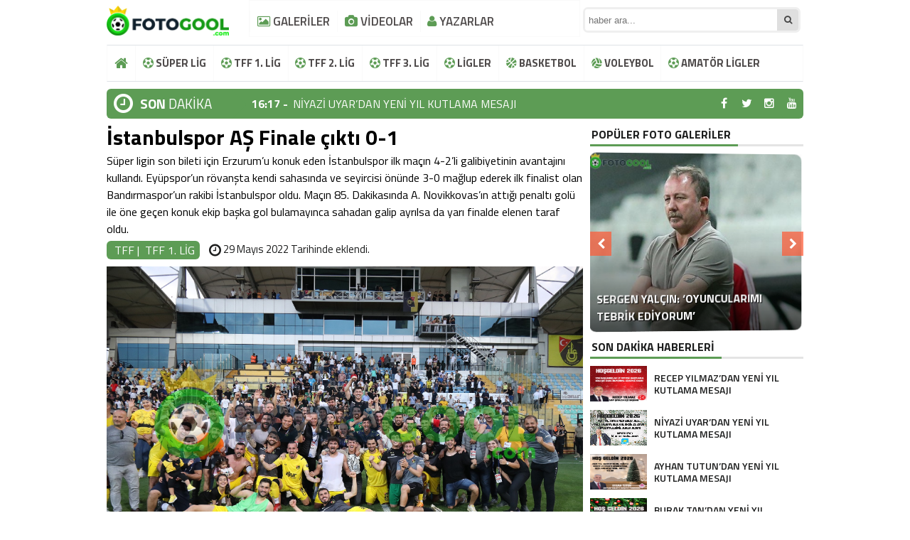

--- FILE ---
content_type: text/html; charset=UTF-8
request_url: https://fotogool.com/istanbulspor-as-finale-cikti-0-1-h14746.html
body_size: 13774
content:
<!DOCTYPE html>
<html lang="tr">
<head>
<meta charset="utf-8">
<title>İstanbulspor AŞ Finale çıktı 0-1 &laquo; FotoGool</title><link rel="preload" href="https://fotogool.com/wp-content/uploads/2020/05/fotogool.png" as="image" />
<meta name="google-site-verification" content="JtEg2NGiFXXE9q1SAMGX9ClkxOLbCL39WWAFG3HI1QQ" />
<link rel="shortcut icon" href="https://fotogool.com/logo.png" /><link rel="stylesheet" href="https://fotogool.com/wp-content/themes/BeynHaber/style.css">
 <script type="text/javascript"> var temaurl = 'https://fotogool.com/wp-content/themes/BeynHaber'; var tarayicibildirimleri = 'false'; </script>
<script src="https://fotogool.com/wp-content/themes/BeynHaber/cssjs/jquery-1.9.1.min.js"></script>
<script src="https://fotogool.com/wp-content/themes/BeynHaber/cssjs/swiper.js"></script>
<script src="https://fotogool.com/wp-content/themes/BeynHaber/cssjs/swiper.min.js"></script>

<script src="https://fotogool.com/wp-content/themes/BeynHaber/cssjs/script.js"></script>
<link rel="stylesheet" href="https://fotogool.com/wp-content/themes/BeynHaber/font-awesome.min.css">
<link href='https://fonts.googleapis.com/css?family=Titillium+Web:400,600,300,700&amp;subset=latin,latin-ext' rel='stylesheet' type='text/css'>
	<style>img:is([sizes="auto" i], [sizes^="auto," i]) { contain-intrinsic-size: 3000px 1500px }</style>
	<meta name="description" content="Süper ligin son bileti için Erzurum’u konuk eden İstanbulspor ilk maçın 4-2’li galibiyetinin avantajını kullandı. Eyüpspor’un rövanşta kendi sahasında ve seyircisi önünde 3-0 mağlup ederek ilk finalist olan Bandırmaspor’un rakibi İstanbulspor oldu. Maçın 85. Dakikasında A. Novikkovas’ın attığı penaltı golü ile öne geçen konuk ekip başka gol bulamayınca sahadan galip&hellip;">
<meta name="robots" content="index, follow, max-snippet:-1, max-image-preview:large, max-video-preview:-1">
<link rel="canonical" href="https://fotogool.com/istanbulspor-as-finale-cikti-0-1-h14746.html">
<meta property="og:url" content="https://fotogool.com/istanbulspor-as-finale-cikti-0-1-h14746.html">
<meta property="og:site_name" content="FotoGool">
<meta property="og:locale" content="tr_TR">
<meta property="og:type" content="article">
<meta property="og:title" content="İstanbulspor AŞ Finale çıktı 0-1 - FotoGool">
<meta property="og:description" content="Süper ligin son bileti için Erzurum’u konuk eden İstanbulspor ilk maçın 4-2’li galibiyetinin avantajını kullandı. Eyüpspor’un rövanşta kendi sahasında ve seyircisi önünde 3-0 mağlup ederek ilk finalist olan Bandırmaspor’un rakibi İstanbulspor oldu. Maçın 85. Dakikasında A. Novikkovas’ın attığı penaltı golü ile öne geçen konuk ekip başka gol bulamayınca sahadan galip&hellip;">
<meta property="og:image" content="https://fotogool.com/wp-content/uploads/2022/05/bl0i8604.jpg">
<meta property="og:image:secure_url" content="https://fotogool.com/wp-content/uploads/2022/05/bl0i8604.jpg">
<meta property="og:image:width" content="2000">
<meta property="og:image:height" content="1227">
<meta name="twitter:card" content="summary_large_image">
<meta name="twitter:title" content="İstanbulspor AŞ Finale çıktı 0-1 - FotoGool">
<meta name="twitter:description" content="Süper ligin son bileti için Erzurum’u konuk eden İstanbulspor ilk maçın 4-2’li galibiyetinin avantajını kullandı. Eyüpspor’un rövanşta kendi sahasında ve seyircisi önünde 3-0 mağlup ederek ilk finalist olan Bandırmaspor’un rakibi İstanbulspor oldu. Maçın 85. Dakikasında A. Novikkovas’ın attığı penaltı golü ile öne geçen konuk ekip başka gol bulamayınca sahadan galip&hellip;">
<meta name="twitter:image" content="https://fotogool.com/wp-content/uploads/2022/05/bl0i8604.jpg">
<link rel="alternate" type="application/rss+xml" title="FotoGool &raquo; İstanbulspor AŞ Finale çıktı 0-1 yorum akışı" href="https://fotogool.com/istanbulspor-as-finale-cikti-0-1-h14746.html/feed" />
<link rel='stylesheet' id='wp-block-library-css' href='https://fotogool.com/wp-includes/css/dist/block-library/style.min.css?ver=6.8.3' type='text/css' media='all' />
<style id='classic-theme-styles-inline-css' type='text/css'>
/*! This file is auto-generated */
.wp-block-button__link{color:#fff;background-color:#32373c;border-radius:9999px;box-shadow:none;text-decoration:none;padding:calc(.667em + 2px) calc(1.333em + 2px);font-size:1.125em}.wp-block-file__button{background:#32373c;color:#fff;text-decoration:none}
</style>
<style id='global-styles-inline-css' type='text/css'>
:root{--wp--preset--aspect-ratio--square: 1;--wp--preset--aspect-ratio--4-3: 4/3;--wp--preset--aspect-ratio--3-4: 3/4;--wp--preset--aspect-ratio--3-2: 3/2;--wp--preset--aspect-ratio--2-3: 2/3;--wp--preset--aspect-ratio--16-9: 16/9;--wp--preset--aspect-ratio--9-16: 9/16;--wp--preset--color--black: #000000;--wp--preset--color--cyan-bluish-gray: #abb8c3;--wp--preset--color--white: #ffffff;--wp--preset--color--pale-pink: #f78da7;--wp--preset--color--vivid-red: #cf2e2e;--wp--preset--color--luminous-vivid-orange: #ff6900;--wp--preset--color--luminous-vivid-amber: #fcb900;--wp--preset--color--light-green-cyan: #7bdcb5;--wp--preset--color--vivid-green-cyan: #00d084;--wp--preset--color--pale-cyan-blue: #8ed1fc;--wp--preset--color--vivid-cyan-blue: #0693e3;--wp--preset--color--vivid-purple: #9b51e0;--wp--preset--gradient--vivid-cyan-blue-to-vivid-purple: linear-gradient(135deg,rgba(6,147,227,1) 0%,rgb(155,81,224) 100%);--wp--preset--gradient--light-green-cyan-to-vivid-green-cyan: linear-gradient(135deg,rgb(122,220,180) 0%,rgb(0,208,130) 100%);--wp--preset--gradient--luminous-vivid-amber-to-luminous-vivid-orange: linear-gradient(135deg,rgba(252,185,0,1) 0%,rgba(255,105,0,1) 100%);--wp--preset--gradient--luminous-vivid-orange-to-vivid-red: linear-gradient(135deg,rgba(255,105,0,1) 0%,rgb(207,46,46) 100%);--wp--preset--gradient--very-light-gray-to-cyan-bluish-gray: linear-gradient(135deg,rgb(238,238,238) 0%,rgb(169,184,195) 100%);--wp--preset--gradient--cool-to-warm-spectrum: linear-gradient(135deg,rgb(74,234,220) 0%,rgb(151,120,209) 20%,rgb(207,42,186) 40%,rgb(238,44,130) 60%,rgb(251,105,98) 80%,rgb(254,248,76) 100%);--wp--preset--gradient--blush-light-purple: linear-gradient(135deg,rgb(255,206,236) 0%,rgb(152,150,240) 100%);--wp--preset--gradient--blush-bordeaux: linear-gradient(135deg,rgb(254,205,165) 0%,rgb(254,45,45) 50%,rgb(107,0,62) 100%);--wp--preset--gradient--luminous-dusk: linear-gradient(135deg,rgb(255,203,112) 0%,rgb(199,81,192) 50%,rgb(65,88,208) 100%);--wp--preset--gradient--pale-ocean: linear-gradient(135deg,rgb(255,245,203) 0%,rgb(182,227,212) 50%,rgb(51,167,181) 100%);--wp--preset--gradient--electric-grass: linear-gradient(135deg,rgb(202,248,128) 0%,rgb(113,206,126) 100%);--wp--preset--gradient--midnight: linear-gradient(135deg,rgb(2,3,129) 0%,rgb(40,116,252) 100%);--wp--preset--font-size--small: 13px;--wp--preset--font-size--medium: 20px;--wp--preset--font-size--large: 36px;--wp--preset--font-size--x-large: 42px;--wp--preset--spacing--20: 0.44rem;--wp--preset--spacing--30: 0.67rem;--wp--preset--spacing--40: 1rem;--wp--preset--spacing--50: 1.5rem;--wp--preset--spacing--60: 2.25rem;--wp--preset--spacing--70: 3.38rem;--wp--preset--spacing--80: 5.06rem;--wp--preset--shadow--natural: 6px 6px 9px rgba(0, 0, 0, 0.2);--wp--preset--shadow--deep: 12px 12px 50px rgba(0, 0, 0, 0.4);--wp--preset--shadow--sharp: 6px 6px 0px rgba(0, 0, 0, 0.2);--wp--preset--shadow--outlined: 6px 6px 0px -3px rgba(255, 255, 255, 1), 6px 6px rgba(0, 0, 0, 1);--wp--preset--shadow--crisp: 6px 6px 0px rgba(0, 0, 0, 1);}:where(.is-layout-flex){gap: 0.5em;}:where(.is-layout-grid){gap: 0.5em;}body .is-layout-flex{display: flex;}.is-layout-flex{flex-wrap: wrap;align-items: center;}.is-layout-flex > :is(*, div){margin: 0;}body .is-layout-grid{display: grid;}.is-layout-grid > :is(*, div){margin: 0;}:where(.wp-block-columns.is-layout-flex){gap: 2em;}:where(.wp-block-columns.is-layout-grid){gap: 2em;}:where(.wp-block-post-template.is-layout-flex){gap: 1.25em;}:where(.wp-block-post-template.is-layout-grid){gap: 1.25em;}.has-black-color{color: var(--wp--preset--color--black) !important;}.has-cyan-bluish-gray-color{color: var(--wp--preset--color--cyan-bluish-gray) !important;}.has-white-color{color: var(--wp--preset--color--white) !important;}.has-pale-pink-color{color: var(--wp--preset--color--pale-pink) !important;}.has-vivid-red-color{color: var(--wp--preset--color--vivid-red) !important;}.has-luminous-vivid-orange-color{color: var(--wp--preset--color--luminous-vivid-orange) !important;}.has-luminous-vivid-amber-color{color: var(--wp--preset--color--luminous-vivid-amber) !important;}.has-light-green-cyan-color{color: var(--wp--preset--color--light-green-cyan) !important;}.has-vivid-green-cyan-color{color: var(--wp--preset--color--vivid-green-cyan) !important;}.has-pale-cyan-blue-color{color: var(--wp--preset--color--pale-cyan-blue) !important;}.has-vivid-cyan-blue-color{color: var(--wp--preset--color--vivid-cyan-blue) !important;}.has-vivid-purple-color{color: var(--wp--preset--color--vivid-purple) !important;}.has-black-background-color{background-color: var(--wp--preset--color--black) !important;}.has-cyan-bluish-gray-background-color{background-color: var(--wp--preset--color--cyan-bluish-gray) !important;}.has-white-background-color{background-color: var(--wp--preset--color--white) !important;}.has-pale-pink-background-color{background-color: var(--wp--preset--color--pale-pink) !important;}.has-vivid-red-background-color{background-color: var(--wp--preset--color--vivid-red) !important;}.has-luminous-vivid-orange-background-color{background-color: var(--wp--preset--color--luminous-vivid-orange) !important;}.has-luminous-vivid-amber-background-color{background-color: var(--wp--preset--color--luminous-vivid-amber) !important;}.has-light-green-cyan-background-color{background-color: var(--wp--preset--color--light-green-cyan) !important;}.has-vivid-green-cyan-background-color{background-color: var(--wp--preset--color--vivid-green-cyan) !important;}.has-pale-cyan-blue-background-color{background-color: var(--wp--preset--color--pale-cyan-blue) !important;}.has-vivid-cyan-blue-background-color{background-color: var(--wp--preset--color--vivid-cyan-blue) !important;}.has-vivid-purple-background-color{background-color: var(--wp--preset--color--vivid-purple) !important;}.has-black-border-color{border-color: var(--wp--preset--color--black) !important;}.has-cyan-bluish-gray-border-color{border-color: var(--wp--preset--color--cyan-bluish-gray) !important;}.has-white-border-color{border-color: var(--wp--preset--color--white) !important;}.has-pale-pink-border-color{border-color: var(--wp--preset--color--pale-pink) !important;}.has-vivid-red-border-color{border-color: var(--wp--preset--color--vivid-red) !important;}.has-luminous-vivid-orange-border-color{border-color: var(--wp--preset--color--luminous-vivid-orange) !important;}.has-luminous-vivid-amber-border-color{border-color: var(--wp--preset--color--luminous-vivid-amber) !important;}.has-light-green-cyan-border-color{border-color: var(--wp--preset--color--light-green-cyan) !important;}.has-vivid-green-cyan-border-color{border-color: var(--wp--preset--color--vivid-green-cyan) !important;}.has-pale-cyan-blue-border-color{border-color: var(--wp--preset--color--pale-cyan-blue) !important;}.has-vivid-cyan-blue-border-color{border-color: var(--wp--preset--color--vivid-cyan-blue) !important;}.has-vivid-purple-border-color{border-color: var(--wp--preset--color--vivid-purple) !important;}.has-vivid-cyan-blue-to-vivid-purple-gradient-background{background: var(--wp--preset--gradient--vivid-cyan-blue-to-vivid-purple) !important;}.has-light-green-cyan-to-vivid-green-cyan-gradient-background{background: var(--wp--preset--gradient--light-green-cyan-to-vivid-green-cyan) !important;}.has-luminous-vivid-amber-to-luminous-vivid-orange-gradient-background{background: var(--wp--preset--gradient--luminous-vivid-amber-to-luminous-vivid-orange) !important;}.has-luminous-vivid-orange-to-vivid-red-gradient-background{background: var(--wp--preset--gradient--luminous-vivid-orange-to-vivid-red) !important;}.has-very-light-gray-to-cyan-bluish-gray-gradient-background{background: var(--wp--preset--gradient--very-light-gray-to-cyan-bluish-gray) !important;}.has-cool-to-warm-spectrum-gradient-background{background: var(--wp--preset--gradient--cool-to-warm-spectrum) !important;}.has-blush-light-purple-gradient-background{background: var(--wp--preset--gradient--blush-light-purple) !important;}.has-blush-bordeaux-gradient-background{background: var(--wp--preset--gradient--blush-bordeaux) !important;}.has-luminous-dusk-gradient-background{background: var(--wp--preset--gradient--luminous-dusk) !important;}.has-pale-ocean-gradient-background{background: var(--wp--preset--gradient--pale-ocean) !important;}.has-electric-grass-gradient-background{background: var(--wp--preset--gradient--electric-grass) !important;}.has-midnight-gradient-background{background: var(--wp--preset--gradient--midnight) !important;}.has-small-font-size{font-size: var(--wp--preset--font-size--small) !important;}.has-medium-font-size{font-size: var(--wp--preset--font-size--medium) !important;}.has-large-font-size{font-size: var(--wp--preset--font-size--large) !important;}.has-x-large-font-size{font-size: var(--wp--preset--font-size--x-large) !important;}
:where(.wp-block-post-template.is-layout-flex){gap: 1.25em;}:where(.wp-block-post-template.is-layout-grid){gap: 1.25em;}
:where(.wp-block-columns.is-layout-flex){gap: 2em;}:where(.wp-block-columns.is-layout-grid){gap: 2em;}
:root :where(.wp-block-pullquote){font-size: 1.5em;line-height: 1.6;}
</style>
<link rel='stylesheet' id='wp-pagenavi-css' href='https://fotogool.com/wp-content/plugins/wp-pagenavi/pagenavi-css.css?ver=2.70' type='text/css' media='all' />
<script type="text/javascript" id="image-watermark-no-right-click-js-before">
/* <![CDATA[ */
var iwArgsNoRightClick = {"rightclick":"N","draganddrop":"N","devtools":"Y","enableToast":"Y","toastMessage":"This content is protected"};
/* ]]> */
</script>
<script type="text/javascript" src="https://fotogool.com/wp-content/plugins/image-watermark/js/no-right-click.js?ver=2.0.3" id="image-watermark-no-right-click-js"></script>
<link rel="https://api.w.org/" href="https://fotogool.com/wp-json/" /><link rel="alternate" title="JSON" type="application/json" href="https://fotogool.com/wp-json/wp/v2/posts/14746" /><link rel="alternate" title="oEmbed (JSON)" type="application/json+oembed" href="https://fotogool.com/wp-json/oembed/1.0/embed?url=https%3A%2F%2Ffotogool.com%2Fistanbulspor-as-finale-cikti-0-1-h14746.html" />
<link rel="alternate" title="oEmbed (XML)" type="text/xml+oembed" href="https://fotogool.com/wp-json/oembed/1.0/embed?url=https%3A%2F%2Ffotogool.com%2Fistanbulspor-as-finale-cikti-0-1-h14746.html&#038;format=xml" />
<style type="text/css">.recentcomments a{display:inline !important;padding:0 !important;margin:0 !important;}</style><noscript><style>.perfmatters-lazy[data-src]{display:none !important;}</style></noscript><style>.perfmatters-lazy-youtube{position:relative;width:100%;max-width:100%;height:0;padding-bottom:56.23%;overflow:hidden}.perfmatters-lazy-youtube img{position:absolute;top:0;right:0;bottom:0;left:0;display:block;width:100%;max-width:100%;height:auto;margin:auto;border:none;cursor:pointer;transition:.5s all;-webkit-transition:.5s all;-moz-transition:.5s all}.perfmatters-lazy-youtube img:hover{-webkit-filter:brightness(75%)}.perfmatters-lazy-youtube .play{position:absolute;top:50%;left:50%;right:auto;width:68px;height:48px;margin-left:-34px;margin-top:-24px;background:url(https://fotogool.com/wp-content/plugins/perfmatters/img/youtube.svg) no-repeat;background-position:center;background-size:cover;pointer-events:none}.perfmatters-lazy-youtube iframe{position:absolute;top:0;left:0;width:100%;height:100%;z-index:99}.perfmatters-lazy:not(picture),.perfmatters-lazy>img{opacity:0}.perfmatters-lazy.pmloaded,.perfmatters-lazy>img.pmloaded,.perfmatters-lazy[data-ll-status=entered],.perfmatters-lazy.pmloaded>img{opacity:1;transition:opacity 500ms}</style>
<meta property="og:title" content="İstanbulspor AŞ Finale çıktı 0-1" />
<meta property="og:url" content="https://fotogool.com/istanbulspor-as-finale-cikti-0-1-h14746.html" />
<meta property="og:image" content="https://fotogool.com/wp-content/uploads/2022/05/bl0i8604.jpg" />

<style>
#siteGenel {margin: 0px auto 0px auto!important;}
body {background: #fff!important;}
#header {background: #ffffff!important;}
.ustMenu1 ul li a, button.dropbtn{color: #131313!important;}
ul.yeniMansetSliderul li:before{color: #e6242b!important;}
ul.yeniMansetSliderul li.active2:before {border-left: 5px solid #e6242b!important;}
.ustMenu1 ul li a:hover, button.dropbtn:hover, button.dropbtn:focus{color: #e6242b!important;}

</style>

</head>
<body data-rsssl=1>
 

<div class="alerttt" style="display: none;">
<a href="https://fotogool.com" title="FotoGool"><img data-perfmatters-preload src="https://fotogool.com/wp-content/uploads/2020/05/fotogool.png" alt="haberdar ol" width="70" height="24"/></a><strong>İlk Sen Haberdar Ol!</strong>
<span>Web bildirim ile, önemli gelişmelerden anında haberdar olmak ister misiniz?</span>
<div class="sil"></div>
<a class="hayir" onclick="haberbildirimHayir()" title="Daha Sonra">Daha Sonra</a>
<a class="evet" onclick="haberbildirimEvet()" title="Bildirimleri Al">Bildirimleri Al</a>
</div>

<div style="width: 900px;margin: 0px auto;background: #fff;z-index: 10;position: relative;">
</div>

<div id="siteGenel">


<div style="width: 200px; float: left;height: 50px; overflow: hidden; margin: 0px 0px 0px 0px;">
<a style="float:left; display: flex;" href="https://fotogool.com" title="FotoGool"><img style="margin-top: 8px;" src="data:image/svg+xml,%3Csvg%20xmlns=&#039;http://www.w3.org/2000/svg&#039;%20width=&#039;auto&#039;%20height=&#039;42&#039;%20viewBox=&#039;0%200%20auto%2042&#039;%3E%3C/svg%3E" alt="FotoGool" width="auto" height="42" class="perfmatters-lazy" data-src="https://fotogool.com/wp-content/uploads/2020/05/fotogool.png" /><noscript><img style="margin-top: 8px;" src="https://fotogool.com/wp-content/uploads/2020/05/fotogool.png" alt="FotoGool"  width="auto" height="42"/></noscript></a>
</div>
<div style="height: 55px;margin: 0px 0px 8px 0px;">
<div id="menuBG2">

 
<div class="menu-ust-menu-container"><ul id="menu-ust-menu" class="menu2"><li id="menu-item-15" class="menu-item menu-item-type-custom menu-item-object-custom menu-item-15"><a href="https://fotogool.com/fotograf"><i class="fa fa-image" style="color: #5d9c55; "></i>  GALERİLER</a></li>
<li id="menu-item-16" class="menu-item menu-item-type-custom menu-item-object-custom menu-item-16"><a href="https://fotogool.com/video"><i class="fa fa-camera" style="color: #5d9c55; "></i>  VİDEOLAR</a></li>
<li id="menu-item-17" class="menu-item menu-item-type-custom menu-item-object-custom menu-item-17"><a href="https://fotogool.com/yazarlar"><i class="fa fa-user" style="color: #5d9c55; "></i> YAZARLAR</a></li>
</ul></div></div>
<form method="get" id="searchform" class="aramayap cf" action="https://fotogool.com/">
		<input type="text" value="" placeholder="haber ara..." name="s" id="s" />
		<button type="submit"><i style="color: #454545;" class="fa fa-search"></i></button>
</form>
</div>

 

<div class="sil"></div>

<div id="menuBG"  style="background: #fff;    border-top: 1px solid #dee2e6!important;    border-bottom: 1px solid #dee2e6!important;">
<div style="margin: 0px auto; width: 980px;">
<div class="home">
<a href="https://fotogool.com" title="FotoGool"><i class="fa fa-home"></i></a>
</div>
<div class="menu-anamenu-container"><ul id="menu-anamenu" class="menu"><li id="menu-item-59" class="menu-item menu-item-type-taxonomy menu-item-object-category menu-item-59"><a href="https://fotogool.com/super-lig"><i class="fa fa-futbol-o" style="color: #5d9c55; "></i> SÜPER LİG</a></li>
<li id="menu-item-60" class="menu-item menu-item-type-taxonomy menu-item-object-category current-post-ancestor current-menu-parent current-post-parent menu-item-60"><a href="https://fotogool.com/tff-1-lig"><i class="fa fa-futbol-o" style="color: #5d9c55; "></i> TFF 1. LİG</a></li>
<li id="menu-item-70" class="menu-item menu-item-type-taxonomy menu-item-object-category menu-item-70"><a href="https://fotogool.com/tff-2-lig"><i class="fa fa-futbol-o" style="color: #5d9c55; "></i> TFF 2. LİG</a></li>
<li id="menu-item-71" class="menu-item menu-item-type-taxonomy menu-item-object-category menu-item-71"><a href="https://fotogool.com/tff-3-lig"><i class="fa fa-futbol-o" style="color: #5d9c55; "></i> TFF 3. LİG</a></li>
<li id="menu-item-98" class="menu-item menu-item-type-taxonomy menu-item-object-category menu-item-98"><a href="https://fotogool.com/amator-ligler"><i class="fa fa-futbol-o" style="color: #5d9c55; "></i> LİGLER</a></li>
<li id="menu-item-99" class="menu-item menu-item-type-taxonomy menu-item-object-category menu-item-99"><a href="https://fotogool.com/basketbol"><i class="fas fa-basketball-ball" style="color: #5d9c55; "></i> BASKETBOL</a></li>
<li id="menu-item-100" class="menu-item menu-item-type-taxonomy menu-item-object-category menu-item-100"><a href="https://fotogool.com/voleybol"><i class="fas fa-volleyball-ball" style="color: #5d9c55; "></i> VOLEYBOL</a></li>
<li id="menu-item-101" class="menu-item menu-item-type-taxonomy menu-item-object-category menu-item-101"><a href="https://fotogool.com/amator-ligler"><i class="fa fa-futbol-o" style="color: #5d9c55; "></i> AMATÖR LİGLER</a></li>
</ul></div></div>
</div>

<div class="sil"></div>
 
	 <style>
#ustSondakikaic:before {color: #5d9c55;} 
#ustSondakikaic{background: #5d9c55;} 
#ustSondakikaic a, #ustSondakikaic a:hover {color: #fff;} 
#ustSondakika {background: #e6242b!important;}
.sondkBaslik, .sondk a, .sondk-ileri, .sondk-geri{color: #ffffff!important;}
#ustSondakikaic strong  {color: #fff;} 
 </style> 
<div style="height: 42px; margin:10px 0px 0px 0px; float: left;">
<div class="sondakika" style="background:#5d9c55; box-sizing: initial;border-radius: 6px 0 0 6px;"><i style="color: #ffffff; float: left;" class="fa fa-clock-o fa-2x"></i><h1><strong>SON</strong> <span>DAKİKA</span></h1></div>
<div id="ustSondakikaic">
<p><strong>16:18 - </strong><a href="https://fotogool.com/recep-yilmazdan-yeni-yil-kutlama-mesaji-h24467.html" title="RECEP YILMAZ&#8217;DAN YENİ YIL KUTLAMA MESAJI">RECEP YILMAZ&#8217;DAN YENİ YIL KUTLAMA MESAJI</a></p>
<p><strong>16:17 - </strong><a href="https://fotogool.com/niyazi-uyardan-yeni-yil-kutlama-mesaji-h24462.html" title="NİYAZİ UYAR&#8217;DAN YENİ YIL KUTLAMA MESAJI">NİYAZİ UYAR&#8217;DAN YENİ YIL KUTLAMA MESAJI</a></p>
<p><strong>16:08 - </strong><a href="https://fotogool.com/ayhan-tutundan-yeni-yil-kutlama-mesaji-h24457.html" title="AYHAN TUTUN&#8217;DAN YENİ YIL KUTLAMA MESAJI">AYHAN TUTUN&#8217;DAN YENİ YIL KUTLAMA MESAJI</a></p>
<p><strong>16:07 - </strong><a href="https://fotogool.com/burak-tandan-yeni-yil-kutlama-mesaji-h24452.html" title="BURAK TAN&#8217;DAN YENİ YIL KUTLAMA MESAJI">BURAK TAN&#8217;DAN YENİ YIL KUTLAMA MESAJI</a></p>
<p><strong>16:07 - </strong><a href="https://fotogool.com/lokman-naroglundan-yeni-yil-kutlama-mesaji-h24447.html" title="LOKMAN NAROĞLU&#8217;NDAN YENİ YIL KUTLAMA MESAJI">LOKMAN NAROĞLU&#8217;NDAN YENİ YIL KUTLAMA MESAJI</a></p>
	
</div>
</div>
<div style="margin:10px 0px 0px 0px;float:right;width:128px;background: #5d9c55;height: 42px;    border-radius:0 6px 6px 0;">
<div class="anaFacebook"><a href="https://www.facebook.com/goolfoto/" title="facebook" target="_blank"><i class="fa fa-facebook"></i></a></div><div class="anaTwitter"><a href="https://twitter.com/fotogool" title="twitter" target="_blank"><i class="fa fa-twitter"></i></a></div><div class="anaGoogle"><a href="https://www.instagram.com/goolfoto/" title="instagram" target="_blank"><i class="fa fa-instagram"></i></a></div><div class="anaLinkedin"><a href="https://www.youtube.com/channel/UCvUc52MAvLNj56nzpRP_-sQ" title="youtube" target="_blank"><i class="fa fa-youtube"></i></a></div></div>
<div class="sil"></div>


<div style="margin-top: 10px;" class="sil"></div>
<style>
.yazartek {width: 100%; height: auto; overflow: hidden; padding: 0px 10px 5px 0px; display: block;background: #fefefe; position:relative; border-bottom: 2px solid #F7F7F7; margin: 0px 0px 10px 0px;}
.yazarinResmi {float: left; position:relative; display: block;-webkit-border-radius: 50%;-moz-border-radius: 50%;border-radius: 50%;margin-top: -35px;}
.yazarinResmi img {width: 68px; height: 68px; overflow: hidden;display: block;border-radius:50%;}
.yazarinIsmi {width: 590px; line-height: 42px; overflow: hidden;display: block; font-size: 22px; background:#F7F7F7; padding-left: 80px; color: #404040;}
.yazarinTum a {font-size: 12px; font-weight: 700; color: #2d2d2d; float: right; margin-right: 10px; margin-top: 10px; text-decoration: none;}
.yazarinTum a:hover {color: #5d9c55;}
.yaziIciBenzer {width: 638px; height: 76px; overflow: hidden; padding: 10px; background: #F7F7F7; margin-bottom: 12px; margin-top: 10px; display:block; border: 1px solid #F1F1F1;}
.yaziIciBenzer img {float: left;margin-right: 10px;width: 150px!important;height: 76px!important;overflow: hidden;}
.yaziIciBenzer a {font-size: 22px; color: #404040; text-decoration: none; display: table;}
.yaziIciBenzer a:hover strong {color: #5d9c55;}
.yaziIciBenzer strong { display: table-cell; vertical-align: middle;}
.reklam {
    float: left;
    width: 300px;
    height: 250px;
    overflow: hidden;
	margin-right: 5px;
}
.sporKonuResmi{
    background-position: center center!important;
    background-size: cover!important;
    width: 365px;
    height: 250px;
	float: left;
	}
ul#alt-tab{margin:0px;padding:0px;}
.takimlar {width: 1000px; height: auto; overflow: hidden; margin: 10px 0px 10px 0px}
.takimlar a {display: flex; border: 1px solid #F7F7F7; float: left; padding: 0px;-webkit-transition: all .5s ease-in-out;
    -moz-transition: all .5s ease-in-out;
    -ms-transition: all .5s ease-in-out;
    -o-transition: all .5s ease-in-out;
    transition: all .5s ease-in-out;}
.takimlar a:hover {border: 1px solid #dedede;}
.takimlar a:nth-of-type(1n) {margin: 0px 0px;}
.takimlar a:nth-of-type(2n) {margin: 0px 5px;}
.altbar {margin-bottom: 0px!important;}
.fikscanli a {width: auto; height: auto; line-height: 36px; overflow: hidden; text-align: center; padding: 0px 10.5px; font-size: 14px; color: #ffffff; text-decoration: none; font-weight: 500;}
</style>
 
 
 
<div class="sil"></div>

<div id="siteSol">



<div class="haberBaslik">
<h1>İstanbulspor AŞ Finale çıktı 0-1</h1>

 <p><p>Süper ligin son bileti için Erzurum’u konuk eden İstanbulspor ilk maçın 4-2’li galibiyetinin avantajını kullandı.  Eyüpspor’un rövanşta kendi sahasında ve seyircisi önünde 3-0 mağlup ederek ilk finalist olan Bandırmaspor’un rakibi   İstanbulspor oldu. Maçın 85. Dakikasında  A. Novikkovas’ın attığı penaltı golü ile öne geçen konuk ekip başka gol bulamayınca sahadan galip ayrılsa da yarı finalde elenen taraf oldu. </p>
</p>
</div>
 


				 
 <font style="font-size: 15px; font-weight: 500; color: #1c1d1d; float: left;">
 <div class="singlekategoriadi"> 
 	
 <a href="https://fotogool.com/tff" rel="category tag">TFF</a> | <a href="https://fotogool.com/tff-1-lig" rel="category tag">TFF 1. LİG</a> </div> 
 <i style=" font-size: 20px; float: left;margin: 3px;" class="fa fa-clock-o fa-2x"></i> 29 Mayıs 2022 Tarihinde eklendi.</font>


<div class="sil"></div>

<div style="width: 670px; height: auto; overflow: hidden; display: block;">


<img class="haberResim perfmatters-lazy" src="data:image/svg+xml,%3Csvg%20xmlns=&#039;http://www.w3.org/2000/svg&#039;%20width=&#039;670&#039;%20height=&#039;auto&#039;%20viewBox=&#039;0%200%20670%20auto&#039;%3E%3C/svg%3E" alt="İstanbulspor AŞ Finale çıktı 0-1" width="670" height="auto" data-src="https://fotogool.com/wp-content/uploads/2022/05/bl0i8604.jpg" /><noscript><img class="haberResim" src="https://fotogool.com/wp-content/uploads/2022/05/bl0i8604.jpg" alt="İstanbulspor AŞ Finale çıktı 0-1" width="670" height="auto"/></noscript>

	
<div class="sil"></div>

<div style="width: 670px; line-height: 34px; overflow: hidden; display: block; background: #F7F7F7;border-radius: 7px;">
<font style="float: right; line-height: 22px; margin-right: 10px; margin-top:5px;">
<a href="javascript:;" id="increase-font" style="font-size: 22px; margin-left: 5px; margin-right: 8px; color: #404041; display: inline-block; text-decoration: none!important;"><i class="fa fa-text-height"></i></a>
<a href="javascript:;" id="decrease-font" style="font-size: 16px; color: #404041; display: inline-block; text-decoration: none!important;"><i class="fa fa-text-height"></i></a>
</font>

<div class="singleFacebook">
	<a target="_blank" href="http://www.facebook.com/share.php?u=https://fotogool.com/istanbulspor-as-finale-cikti-0-1-h14746.html" title="facebook"><i class="fa fa-facebook"></i>  </a>
	</div>
	<div class="singleTwitter">
	<a target="_blank" href="http://twitter.com/home/?status=İstanbulspor AŞ Finale çıktı 0-1+https://fotogool.com/istanbulspor-as-finale-cikti-0-1-h14746.html" title="twitter"><i class="fa fa-twitter"></i>  </a>
	</div>
	<div class="singleLinkedin">
	<a target="_blank" href="https://api.whatsapp.com/send?text= İstanbulspor AŞ Finale çıktı 0-1, https://fotogool.com/istanbulspor-as-finale-cikti-0-1-h14746.html" title="Whatsapp"><i class="fa fa-whatsapp"></i>  </a>
	</div>
	<div class="singleYorum">
	<a  style="width: 100px;" href="https://fotogool.com/istanbulspor-as-finale-cikti-0-1-h14746.html#respond" title="yorum yaz"><i class="fa fa-comments"></i> Yorum Yaz</a>
	</div>


 


<div class="sil"></div>

 


</div>

</div>

<div class="sil"></div>

<div class="haberText">

<p class="p1">Esenyurt Necmi Kadıoğlu sahasında oynanan yarı final ikinci karşılaşmasında büyükşehir Belediye Erzurumspor’u konuk eden İstanbulspor AŞ, ilk yarısını golsüz beraberlikle bitirdiği karşılaşmanın ikinci yarısında iki takımda girdikleri gol pozisyonları ile gole çok yaklaştılar.<span class="Apple-converted-space">  </span>Maçın 85. Dakikasında konuk ekip Erzurumspor’un kazandığı penaltı vuruşunu A. Novikkovas gole çevirdi 0-1. Bu golle umutlanan Erzurumspor’a bu sonuç yetmedi.<span class="Apple-converted-space">  </span>Bu sonuçla İstanbulspor AŞ süper lig için finale çıkamayı başardı. <span class="Apple-converted-space"> </span></p>
<p><img fetchpriority="high" decoding="async" class="alignnone size-full wp-image-14748 perfmatters-lazy" src="data:image/svg+xml,%3Csvg%20xmlns=&#039;http://www.w3.org/2000/svg&#039;%20width=&#039;2000&#039;%20height=&#039;961&#039;%20viewBox=&#039;0%200%202000%20961&#039;%3E%3C/svg%3E" alt width="2000" height="961" data-src="https://fotogool.com/wp-content/uploads/2022/05/av5i7882.jpg" /><noscript><img fetchpriority="high" decoding="async" class="alignnone size-full wp-image-14748" src="https://fotogool.com/wp-content/uploads/2022/05/av5i7882.jpg" alt="" width="2000" height="961" /></noscript> <img decoding="async" class="alignnone size-full wp-image-14749 perfmatters-lazy" src="data:image/svg+xml,%3Csvg%20xmlns=&#039;http://www.w3.org/2000/svg&#039;%20width=&#039;2000&#039;%20height=&#039;1018&#039;%20viewBox=&#039;0%200%202000%201018&#039;%3E%3C/svg%3E" alt width="2000" height="1018" data-src="https://fotogool.com/wp-content/uploads/2022/05/av5i7895.jpg" /><noscript><img decoding="async" class="alignnone size-full wp-image-14749" src="https://fotogool.com/wp-content/uploads/2022/05/av5i7895.jpg" alt="" width="2000" height="1018" /></noscript> <img decoding="async" class="alignnone size-full wp-image-14752 perfmatters-lazy" src="data:image/svg+xml,%3Csvg%20xmlns=&#039;http://www.w3.org/2000/svg&#039;%20width=&#039;2000&#039;%20height=&#039;1301&#039;%20viewBox=&#039;0%200%202000%201301&#039;%3E%3C/svg%3E" alt width="2000" height="1301" data-src="https://fotogool.com/wp-content/uploads/2022/05/av5i7928.jpg" /><noscript><img decoding="async" class="alignnone size-full wp-image-14752" src="https://fotogool.com/wp-content/uploads/2022/05/av5i7928.jpg" alt="" width="2000" height="1301" /></noscript> <img decoding="async" class="alignnone size-full wp-image-14753 perfmatters-lazy" src="data:image/svg+xml,%3Csvg%20xmlns=&#039;http://www.w3.org/2000/svg&#039;%20width=&#039;2000&#039;%20height=&#039;1241&#039;%20viewBox=&#039;0%200%202000%201241&#039;%3E%3C/svg%3E" alt width="2000" height="1241" data-src="https://fotogool.com/wp-content/uploads/2022/05/av5i7940.jpg" /><noscript><img decoding="async" class="alignnone size-full wp-image-14753" src="https://fotogool.com/wp-content/uploads/2022/05/av5i7940.jpg" alt="" width="2000" height="1241" /></noscript> <img decoding="async" class="alignnone size-full wp-image-14754 perfmatters-lazy" src="data:image/svg+xml,%3Csvg%20xmlns=&#039;http://www.w3.org/2000/svg&#039;%20width=&#039;2000&#039;%20height=&#039;1438&#039;%20viewBox=&#039;0%200%202000%201438&#039;%3E%3C/svg%3E" alt width="2000" height="1438" data-src="https://fotogool.com/wp-content/uploads/2022/05/bl0i8117.jpg" /><noscript><img decoding="async" class="alignnone size-full wp-image-14754" src="https://fotogool.com/wp-content/uploads/2022/05/bl0i8117.jpg" alt="" width="2000" height="1438" /></noscript> <img decoding="async" class="alignnone size-full wp-image-14751 perfmatters-lazy" src="data:image/svg+xml,%3Csvg%20xmlns=&#039;http://www.w3.org/2000/svg&#039;%20width=&#039;2000&#039;%20height=&#039;1614&#039;%20viewBox=&#039;0%200%202000%201614&#039;%3E%3C/svg%3E" alt width="2000" height="1614" data-src="https://fotogool.com/wp-content/uploads/2022/05/av5i7909.jpg" /><noscript><img decoding="async" class="alignnone size-full wp-image-14751" src="https://fotogool.com/wp-content/uploads/2022/05/av5i7909.jpg" alt="" width="2000" height="1614" /></noscript> <img decoding="async" class="alignnone size-full wp-image-14750 perfmatters-lazy" src="data:image/svg+xml,%3Csvg%20xmlns=&#039;http://www.w3.org/2000/svg&#039;%20width=&#039;2000&#039;%20height=&#039;1691&#039;%20viewBox=&#039;0%200%202000%201691&#039;%3E%3C/svg%3E" alt width="2000" height="1691" data-src="https://fotogool.com/wp-content/uploads/2022/05/av5i7903.jpg" /><noscript><img decoding="async" class="alignnone size-full wp-image-14750" src="https://fotogool.com/wp-content/uploads/2022/05/av5i7903.jpg" alt="" width="2000" height="1691" /></noscript> <img decoding="async" class="alignnone size-full wp-image-14758 perfmatters-lazy" src="data:image/svg+xml,%3Csvg%20xmlns=&#039;http://www.w3.org/2000/svg&#039;%20width=&#039;2000&#039;%20height=&#039;1682&#039;%20viewBox=&#039;0%200%202000%201682&#039;%3E%3C/svg%3E" alt width="2000" height="1682" data-src="https://fotogool.com/wp-content/uploads/2022/05/bl0i8175.jpg" /><noscript><img decoding="async" class="alignnone size-full wp-image-14758" src="https://fotogool.com/wp-content/uploads/2022/05/bl0i8175.jpg" alt="" width="2000" height="1682" /></noscript> <img decoding="async" class="alignnone size-full wp-image-14755 perfmatters-lazy" src="data:image/svg+xml,%3Csvg%20xmlns=&#039;http://www.w3.org/2000/svg&#039;%20width=&#039;2000&#039;%20height=&#039;2234&#039;%20viewBox=&#039;0%200%202000%202234&#039;%3E%3C/svg%3E" alt width="2000" height="2234" data-src="https://fotogool.com/wp-content/uploads/2022/05/bl0i8145.jpg" /><noscript><img decoding="async" class="alignnone size-full wp-image-14755" src="https://fotogool.com/wp-content/uploads/2022/05/bl0i8145.jpg" alt="" width="2000" height="2234" /></noscript> <img decoding="async" class="alignnone size-full wp-image-14756 perfmatters-lazy" src="data:image/svg+xml,%3Csvg%20xmlns=&#039;http://www.w3.org/2000/svg&#039;%20width=&#039;2000&#039;%20height=&#039;1455&#039;%20viewBox=&#039;0%200%202000%201455&#039;%3E%3C/svg%3E" alt width="2000" height="1455" data-src="https://fotogool.com/wp-content/uploads/2022/05/bl0i8152.jpg" /><noscript><img decoding="async" class="alignnone size-full wp-image-14756" src="https://fotogool.com/wp-content/uploads/2022/05/bl0i8152.jpg" alt="" width="2000" height="1455" /></noscript> <img decoding="async" class="alignnone size-full wp-image-14757 perfmatters-lazy" src="data:image/svg+xml,%3Csvg%20xmlns=&#039;http://www.w3.org/2000/svg&#039;%20width=&#039;2000&#039;%20height=&#039;1499&#039;%20viewBox=&#039;0%200%202000%201499&#039;%3E%3C/svg%3E" alt width="2000" height="1499" data-src="https://fotogool.com/wp-content/uploads/2022/05/bl0i8157.jpg" /><noscript><img decoding="async" class="alignnone size-full wp-image-14757" src="https://fotogool.com/wp-content/uploads/2022/05/bl0i8157.jpg" alt="" width="2000" height="1499" /></noscript> <img decoding="async" class="alignnone size-full wp-image-14760 perfmatters-lazy" src="data:image/svg+xml,%3Csvg%20xmlns=&#039;http://www.w3.org/2000/svg&#039;%20width=&#039;2000&#039;%20height=&#039;1661&#039;%20viewBox=&#039;0%200%202000%201661&#039;%3E%3C/svg%3E" alt width="2000" height="1661" data-src="https://fotogool.com/wp-content/uploads/2022/05/bl0i8193.jpg" /><noscript><img decoding="async" class="alignnone size-full wp-image-14760" src="https://fotogool.com/wp-content/uploads/2022/05/bl0i8193.jpg" alt="" width="2000" height="1661" /></noscript> <img decoding="async" class="alignnone size-full wp-image-14761 perfmatters-lazy" src="data:image/svg+xml,%3Csvg%20xmlns=&#039;http://www.w3.org/2000/svg&#039;%20width=&#039;2000&#039;%20height=&#039;1523&#039;%20viewBox=&#039;0%200%202000%201523&#039;%3E%3C/svg%3E" alt width="2000" height="1523" data-src="https://fotogool.com/wp-content/uploads/2022/05/bl0i8212.jpg" /><noscript><img decoding="async" class="alignnone size-full wp-image-14761" src="https://fotogool.com/wp-content/uploads/2022/05/bl0i8212.jpg" alt="" width="2000" height="1523" /></noscript> <img decoding="async" class="alignnone size-full wp-image-14762 perfmatters-lazy" src="data:image/svg+xml,%3Csvg%20xmlns=&#039;http://www.w3.org/2000/svg&#039;%20width=&#039;2000&#039;%20height=&#039;1622&#039;%20viewBox=&#039;0%200%202000%201622&#039;%3E%3C/svg%3E" alt width="2000" height="1622" data-src="https://fotogool.com/wp-content/uploads/2022/05/bl0i8239.jpg" /><noscript><img decoding="async" class="alignnone size-full wp-image-14762" src="https://fotogool.com/wp-content/uploads/2022/05/bl0i8239.jpg" alt="" width="2000" height="1622" /></noscript> <img decoding="async" class="alignnone size-full wp-image-14763 perfmatters-lazy" src="data:image/svg+xml,%3Csvg%20xmlns=&#039;http://www.w3.org/2000/svg&#039;%20width=&#039;2000&#039;%20height=&#039;1549&#039;%20viewBox=&#039;0%200%202000%201549&#039;%3E%3C/svg%3E" alt width="2000" height="1549" data-src="https://fotogool.com/wp-content/uploads/2022/05/bl0i8240.jpg" /><noscript><img decoding="async" class="alignnone size-full wp-image-14763" src="https://fotogool.com/wp-content/uploads/2022/05/bl0i8240.jpg" alt="" width="2000" height="1549" /></noscript> <img decoding="async" class="alignnone size-full wp-image-14764 perfmatters-lazy" src="data:image/svg+xml,%3Csvg%20xmlns=&#039;http://www.w3.org/2000/svg&#039;%20width=&#039;2000&#039;%20height=&#039;2058&#039;%20viewBox=&#039;0%200%202000%202058&#039;%3E%3C/svg%3E" alt width="2000" height="2058" data-src="https://fotogool.com/wp-content/uploads/2022/05/bl0i8249.jpg" /><noscript><img decoding="async" class="alignnone size-full wp-image-14764" src="https://fotogool.com/wp-content/uploads/2022/05/bl0i8249.jpg" alt="" width="2000" height="2058" /></noscript> <img decoding="async" class="alignnone size-full wp-image-14765 perfmatters-lazy" src="data:image/svg+xml,%3Csvg%20xmlns=&#039;http://www.w3.org/2000/svg&#039;%20width=&#039;2000&#039;%20height=&#039;1515&#039;%20viewBox=&#039;0%200%202000%201515&#039;%3E%3C/svg%3E" alt width="2000" height="1515" data-src="https://fotogool.com/wp-content/uploads/2022/05/bl0i8283.jpg" /><noscript><img decoding="async" class="alignnone size-full wp-image-14765" src="https://fotogool.com/wp-content/uploads/2022/05/bl0i8283.jpg" alt="" width="2000" height="1515" /></noscript> <img decoding="async" class="alignnone size-full wp-image-14766 perfmatters-lazy" src="data:image/svg+xml,%3Csvg%20xmlns=&#039;http://www.w3.org/2000/svg&#039;%20width=&#039;2000&#039;%20height=&#039;2032&#039;%20viewBox=&#039;0%200%202000%202032&#039;%3E%3C/svg%3E" alt width="2000" height="2032" data-src="https://fotogool.com/wp-content/uploads/2022/05/bl0i8293.jpg" /><noscript><img decoding="async" class="alignnone size-full wp-image-14766" src="https://fotogool.com/wp-content/uploads/2022/05/bl0i8293.jpg" alt="" width="2000" height="2032" /></noscript> <img decoding="async" class="alignnone size-full wp-image-14767 perfmatters-lazy" src="data:image/svg+xml,%3Csvg%20xmlns=&#039;http://www.w3.org/2000/svg&#039;%20width=&#039;2000&#039;%20height=&#039;1887&#039;%20viewBox=&#039;0%200%202000%201887&#039;%3E%3C/svg%3E" alt width="2000" height="1887" data-src="https://fotogool.com/wp-content/uploads/2022/05/bl0i8303.jpg" /><noscript><img decoding="async" class="alignnone size-full wp-image-14767" src="https://fotogool.com/wp-content/uploads/2022/05/bl0i8303.jpg" alt="" width="2000" height="1887" /></noscript> <img decoding="async" class="alignnone size-full wp-image-14773 perfmatters-lazy" src="data:image/svg+xml,%3Csvg%20xmlns=&#039;http://www.w3.org/2000/svg&#039;%20width=&#039;2000&#039;%20height=&#039;1857&#039;%20viewBox=&#039;0%200%202000%201857&#039;%3E%3C/svg%3E" alt width="2000" height="1857" data-src="https://fotogool.com/wp-content/uploads/2022/05/bl0i8424.jpg" /><noscript><img decoding="async" class="alignnone size-full wp-image-14773" src="https://fotogool.com/wp-content/uploads/2022/05/bl0i8424.jpg" alt="" width="2000" height="1857" /></noscript> <img decoding="async" class="alignnone size-full wp-image-14770 perfmatters-lazy" src="data:image/svg+xml,%3Csvg%20xmlns=&#039;http://www.w3.org/2000/svg&#039;%20width=&#039;2000&#039;%20height=&#039;1332&#039;%20viewBox=&#039;0%200%202000%201332&#039;%3E%3C/svg%3E" alt width="2000" height="1332" data-src="https://fotogool.com/wp-content/uploads/2022/05/bl0i8385.jpg" /><noscript><img decoding="async" class="alignnone size-full wp-image-14770" src="https://fotogool.com/wp-content/uploads/2022/05/bl0i8385.jpg" alt="" width="2000" height="1332" /></noscript> <img decoding="async" class="alignnone size-full wp-image-14771 perfmatters-lazy" src="data:image/svg+xml,%3Csvg%20xmlns=&#039;http://www.w3.org/2000/svg&#039;%20width=&#039;2000&#039;%20height=&#039;1381&#039;%20viewBox=&#039;0%200%202000%201381&#039;%3E%3C/svg%3E" alt width="2000" height="1381" data-src="https://fotogool.com/wp-content/uploads/2022/05/bl0i8405.jpg" /><noscript><img decoding="async" class="alignnone size-full wp-image-14771" src="https://fotogool.com/wp-content/uploads/2022/05/bl0i8405.jpg" alt="" width="2000" height="1381" /></noscript> <img decoding="async" class="alignnone size-full wp-image-14768 perfmatters-lazy" src="data:image/svg+xml,%3Csvg%20xmlns=&#039;http://www.w3.org/2000/svg&#039;%20width=&#039;1542&#039;%20height=&#039;1288&#039;%20viewBox=&#039;0%200%201542%201288&#039;%3E%3C/svg%3E" alt width="1542" height="1288" data-src="https://fotogool.com/wp-content/uploads/2022/05/bl0i8318.jpg" /><noscript><img decoding="async" class="alignnone size-full wp-image-14768" src="https://fotogool.com/wp-content/uploads/2022/05/bl0i8318.jpg" alt="" width="1542" height="1288" /></noscript> <img decoding="async" class="alignnone size-full wp-image-14772 perfmatters-lazy" src="data:image/svg+xml,%3Csvg%20xmlns=&#039;http://www.w3.org/2000/svg&#039;%20width=&#039;2000&#039;%20height=&#039;1826&#039;%20viewBox=&#039;0%200%202000%201826&#039;%3E%3C/svg%3E" alt width="2000" height="1826" data-src="https://fotogool.com/wp-content/uploads/2022/05/bl0i8423.jpg" /><noscript><img decoding="async" class="alignnone size-full wp-image-14772" src="https://fotogool.com/wp-content/uploads/2022/05/bl0i8423.jpg" alt="" width="2000" height="1826" /></noscript> <img decoding="async" class="alignnone size-full wp-image-14769 perfmatters-lazy" src="data:image/svg+xml,%3Csvg%20xmlns=&#039;http://www.w3.org/2000/svg&#039;%20width=&#039;2000&#039;%20height=&#039;1551&#039;%20viewBox=&#039;0%200%202000%201551&#039;%3E%3C/svg%3E" alt width="2000" height="1551" data-src="https://fotogool.com/wp-content/uploads/2022/05/bl0i8331.jpg" /><noscript><img decoding="async" class="alignnone size-full wp-image-14769" src="https://fotogool.com/wp-content/uploads/2022/05/bl0i8331.jpg" alt="" width="2000" height="1551" /></noscript></p>
<p><img decoding="async" class="alignnone size-full wp-image-14774 perfmatters-lazy" src="data:image/svg+xml,%3Csvg%20xmlns=&#039;http://www.w3.org/2000/svg&#039;%20width=&#039;2000&#039;%20height=&#039;1257&#039;%20viewBox=&#039;0%200%202000%201257&#039;%3E%3C/svg%3E" alt width="2000" height="1257" data-src="https://fotogool.com/wp-content/uploads/2022/05/bl0i8482.jpg" /><noscript><img decoding="async" class="alignnone size-full wp-image-14774" src="https://fotogool.com/wp-content/uploads/2022/05/bl0i8482.jpg" alt="" width="2000" height="1257" /></noscript> <img decoding="async" class="alignnone size-medium wp-image-14775 perfmatters-lazy" src="data:image/svg+xml,%3Csvg%20xmlns=&#039;http://www.w3.org/2000/svg&#039;%20width=&#039;2000&#039;%20height=&#039;1058&#039;%20viewBox=&#039;0%200%202000%201058&#039;%3E%3C/svg%3E" alt width="2000" height="1058" data-src="https://fotogool.com/wp-content/uploads/2022/05/bl0i8507.jpg" /><noscript><img decoding="async" class="alignnone size-medium wp-image-14775" src="https://fotogool.com/wp-content/uploads/2022/05/bl0i8507.jpg" alt="" width="2000" height="1058" /></noscript> <img decoding="async" class="alignnone size-medium wp-image-14776 perfmatters-lazy" src="data:image/svg+xml,%3Csvg%20xmlns=&#039;http://www.w3.org/2000/svg&#039;%20width=&#039;2000&#039;%20height=&#039;1298&#039;%20viewBox=&#039;0%200%202000%201298&#039;%3E%3C/svg%3E" alt width="2000" height="1298" data-src="https://fotogool.com/wp-content/uploads/2022/05/bl0i8564.jpg" /><noscript><img decoding="async" class="alignnone size-medium wp-image-14776" src="https://fotogool.com/wp-content/uploads/2022/05/bl0i8564.jpg" alt="" width="2000" height="1298" /></noscript> <img decoding="async" class="alignnone size-medium wp-image-14777 perfmatters-lazy" src="data:image/svg+xml,%3Csvg%20xmlns=&#039;http://www.w3.org/2000/svg&#039;%20width=&#039;2000&#039;%20height=&#039;1257&#039;%20viewBox=&#039;0%200%202000%201257&#039;%3E%3C/svg%3E" alt width="2000" height="1257" data-src="https://fotogool.com/wp-content/uploads/2022/05/bl0i8582.jpg" /><noscript><img decoding="async" class="alignnone size-medium wp-image-14777" src="https://fotogool.com/wp-content/uploads/2022/05/bl0i8582.jpg" alt="" width="2000" height="1257" /></noscript> <img decoding="async" class="alignnone size-medium wp-image-14778 perfmatters-lazy" src="data:image/svg+xml,%3Csvg%20xmlns=&#039;http://www.w3.org/2000/svg&#039;%20width=&#039;2000&#039;%20height=&#039;1227&#039;%20viewBox=&#039;0%200%202000%201227&#039;%3E%3C/svg%3E" alt width="2000" height="1227" data-src="https://fotogool.com/wp-content/uploads/2022/05/bl0i8604.jpg" /><noscript><img decoding="async" class="alignnone size-medium wp-image-14778" src="https://fotogool.com/wp-content/uploads/2022/05/bl0i8604.jpg" alt="" width="2000" height="1227" /></noscript> <img decoding="async" class="alignnone size-medium wp-image-14779 perfmatters-lazy" src="data:image/svg+xml,%3Csvg%20xmlns=&#039;http://www.w3.org/2000/svg&#039;%20width=&#039;2000&#039;%20height=&#039;1246&#039;%20viewBox=&#039;0%200%202000%201246&#039;%3E%3C/svg%3E" alt width="2000" height="1246" data-src="https://fotogool.com/wp-content/uploads/2022/05/bl0i8614.jpg" /><noscript><img decoding="async" class="alignnone size-medium wp-image-14779" src="https://fotogool.com/wp-content/uploads/2022/05/bl0i8614.jpg" alt="" width="2000" height="1246" /></noscript> <img decoding="async" class="alignnone size-medium wp-image-14780 perfmatters-lazy" src="data:image/svg+xml,%3Csvg%20xmlns=&#039;http://www.w3.org/2000/svg&#039;%20width=&#039;2000&#039;%20height=&#039;1408&#039;%20viewBox=&#039;0%200%202000%201408&#039;%3E%3C/svg%3E" alt width="2000" height="1408" data-src="https://fotogool.com/wp-content/uploads/2022/05/bl0i8633.jpg" /><noscript><img decoding="async" class="alignnone size-medium wp-image-14780" src="https://fotogool.com/wp-content/uploads/2022/05/bl0i8633.jpg" alt="" width="2000" height="1408" /></noscript> <img decoding="async" class="alignnone size-medium wp-image-14781 perfmatters-lazy" src="data:image/svg+xml,%3Csvg%20xmlns=&#039;http://www.w3.org/2000/svg&#039;%20width=&#039;2000&#039;%20height=&#039;1448&#039;%20viewBox=&#039;0%200%202000%201448&#039;%3E%3C/svg%3E" alt width="2000" height="1448" data-src="https://fotogool.com/wp-content/uploads/2022/05/bl0i8638.jpg" /><noscript><img decoding="async" class="alignnone size-medium wp-image-14781" src="https://fotogool.com/wp-content/uploads/2022/05/bl0i8638.jpg" alt="" width="2000" height="1448" /></noscript></p>


<center> 
</center>


<script type="text/javascript">
	var minFont = 16;
	var maxFont = 36;
	$('#increase-font').bind('click', function(){
		var p = $('.haberText p');
		for(i=0; i < p.length; i++) {
			if(p[i].style.fontSize) {
				var s = parseInt(p[i].style.fontSize.replace("px",""));
			} else {
				var s = 16;
			}
			if(s!=maxFont) {
				s += 1;
			}
			p[i].style.fontSize = s+"px"
		}
		return false;
	});
	$('#decrease-font').bind('click', function(){
		var p = $('.haberText p');
		for(i=0; i < p.length; i++) {
			if(p[i].style.fontSize) {
				var s = parseInt(p[i].style.fontSize.replace("px",""));
			} else {
				var s = 16;
			}
			if(s!=minFont) {
				s -= 1;
			}
			p[i].style.fontSize = s+"px"
		}
		return false;
	});
</script>
</div>

<div class="etiketler"><div><i style="float: left; margin-right: 5px; margin-top: 5px;" class="fa fa-tags"></i><span>Etiketler : </span></div> </div>
 

<div class="sil"></div>

	
<div class="sil"></div>

<div style="margin-bottom: 10px;" class="yeniBaslik1"><strong>HABER HAKKINDA GÖRÜŞ BELİRT</strong></div>
<div class="yorumYap">
<style>
#respond a{color: #FF5732; font-size: 12px; font-weight: 700;text-decoration: none;}
#respond strong {
    color: #454545;
    font-size: 12px;
    font-weight: 400!important;
    margin-bottom: 5px;
    display: block;
    text-decoration: none;
}
</style>	
<div id="respond">
<strong>
<span class="cancel-comment-reply">
<small><a rel="nofollow" id="cancel-comment-reply-link" href="/istanbulspor-as-finale-cikti-0-1-h14746.html#respond" style="display:none;">Cevabı iptal etmek için tıklayın.</a></small>
</span>
</strong>
<form action="https://fotogool.com/wp-comments-post.php" method="post" id="commentform" class="comment">

<script type="text/javascript">
(function() {
document.write('<div class="yorumYapan"><label><i class="fa fa-user"></i><input type="text" name="author" id="author" value="" placeholder="ADINIZ SOYADINIZ" tabindex="1"/></label>');
document.write('<label><i class="fa fa-envelope-o"></i><input type="text"  name="email" id="email" value="" placeholder="EPOSTA ADRESİNİZ" tabindex="2"/></label></div>');
})();
</script>

<div class="yorumText2">
<script type="text/javascript">
(function() {
document.write('<label><i class="fa fa-pencil"></i><textarea name="comment" class="comment"  placeholder="YORUMUNUZU BURAYA YAZINIZ" tabindex="3"></textarea></label>');
})();
</script>
<input type='hidden' name='comment_post_ID' value='14746' id='comment_post_ID' />
<input type='hidden' name='comment_parent' id='comment_parent' value='0' />
<p style="display: none;"><input type="hidden" id="akismet_comment_nonce" name="akismet_comment_nonce" value="cc47a8c75e" /></p><p style="display: none !important;" class="akismet-fields-container" data-prefix="ak_"><label>&#916;<textarea name="ak_hp_textarea" cols="45" rows="8" maxlength="100"></textarea></label><input type="hidden" id="ak_js_1" name="ak_js" value="57"/><script>document.getElementById( "ak_js_1" ).setAttribute( "value", ( new Date() ).getTime() );</script></p></div>
<div style="clear:both;"></div>
<div class="form-dv btn-fr"><button style="margin: 0px 0px; width: 100%;" name="submit" type="submit" id="submit" value=""><span><i class="fa fa-send"></i> HABER HAKKINDAKİ YORUMUMU GÖNDER</span></button></div>
</form>
<script type="text/javascript">function closeuyari(){$('.yasalUyari').remove();$.ajax();}</script>
<div class="yasalUyari">
<b>YASAL UYARI!</b> Suç teşkil edecek, yasadışı, tehditkar, rahatsız edici, hakaret ve küfür içeren, aşağılayıcı, küçük düşürücü, kaba, pornografik, ahlaka aykırı, kişilik haklarına zarar verici ya da benzeri niteliklerde içeriklerden doğan her türlü mali, hukuki, cezai, idari sorumluluk içeriği gönderen kişiye aittir.
<a href="javascript:void(0);" onclick="return closeuyari();" style="color: #D4BC8F; font-size: 12px; font-weight: bold; position: absolute; right: 5px; top: 1px;"><i class="fa fa-times"></i></a>
</div>

</div>

</div>

			
<article class="comment-list">	



</article>



<div style="margin-bottom: 0px;" class="yeniBaslik1">
<strong>İLGİLİ HABERLER</strong>
</div>
<style>
.anaGorunum4 {width: 320px; height: 245px; overflow: hidden; margin-bottom: 10px; margin-right: 10px; float: left; padding: 0px 0px 0px 0px; text-align: center;}
.anaGorunum4:nth-of-type(3n) {margin-right: 0px!important;}
.anaGorunum4 img {width: 320px; height: 170px;-moz-transition: all 0.3s;-webkit-transition: all 0.3s;transition: all 0.3s;}
.anaGorunum4 strong {
    width: 300px;
    line-height: 22px;
    font-weight: 700;
    overflow: hidden;
    padding: 0px 10px 5px 10px;
    display: block;
}
.anaGorunum4 a {color: #1c1d1d;display: block;width:320px; height:245px; overflow: hidden; text-decoration: none; text-transform: uppercase; font-size: 16px;position:relative;}
.anaGorunum4 a:hover strong {color: #5d9c55;}
.anaGorunum4 a:hover img {-moz-transform: scale(1.1);-webkit-transform: scale(1.1);transform: scale(1.1);opacity: 1!important;}
</style>
<div style="display:block;">
<div class="anaGorunum4">
<a href="https://fotogool.com/besiktas-kacti-pasa-yakaladi-1-1-h23939.html" title="Beşiktaş kaçtı, paşa yakaladı 1-1">
<div style="width: 320px; height: 170px;overflow:hidden;margin-bottom:5px;">
<img src="data:image/svg+xml,%3Csvg%20xmlns=&#039;http://www.w3.org/2000/svg&#039;%20width=&#039;670&#039;%20height=&#039;445&#039;%20viewBox=&#039;0%200%20670%20445&#039;%3E%3C/svg%3E" alt="Beşiktaş kaçtı, paşa yakaladı 1-1" width="670" height="445" class="perfmatters-lazy" data-src="https://fotogool.com/wp-content/uploads/2025/10/571623817-1247640480731315-5229874071163017597-n.jpg" /><noscript><img src="https://fotogool.com/wp-content/uploads/2025/10/571623817-1247640480731315-5229874071163017597-n.jpg" alt="Beşiktaş kaçtı, paşa yakaladı 1-1" width="670" height="445"/></noscript>
</div>
<strong>Beşiktaş kaçtı, paşa yakaladı 1-1</strong>
</a>
</div>
        <div class="anaGorunum4">
<a href="https://fotogool.com/futbolculardan-taraftara-tesekkur-h23758.html" title="FUTBOLCULARDAN TARAFTARA TEŞEKKÜR">
<div style="width: 320px; height: 170px;overflow:hidden;margin-bottom:5px;">
<img src="data:image/svg+xml,%3Csvg%20xmlns=&#039;http://www.w3.org/2000/svg&#039;%20width=&#039;670&#039;%20height=&#039;445&#039;%20viewBox=&#039;0%200%20670%20445&#039;%3E%3C/svg%3E" alt="FUTBOLCULARDAN TARAFTARA TEŞEKKÜR" width="670" height="445" class="perfmatters-lazy" data-src="https://fotogool.com/wp-content/uploads/2025/10/571112209-1298274205643202-901398298507220577-n.jpg" /><noscript><img src="https://fotogool.com/wp-content/uploads/2025/10/571112209-1298274205643202-901398298507220577-n.jpg" alt="FUTBOLCULARDAN TARAFTARA TEŞEKKÜR" width="670" height="445"/></noscript>
</div>
<strong>FUTBOLCULARDAN TARAFTARA TEŞEKKÜR</strong>
</a>
</div>
        </div>
</div>



<div id="siteSag">

 


<div style="margin: 0px 0px 10px 0px;" class="yeniBaslik1">
<strong>POPÜLER FOTO GALERİLER</strong>
</div>

    <div style="position:relative; margin-bottom: 10px;">
    <div class="swiper-container-singleGaleri">
        <div class="swiper-wrapper">
            <div class="swiper-slide singleGaleriy">
<a href="https://fotogool.com/guven-yalcin-elimden-geleni-yapiyorum-h13157.html" title="Güven Yalçın: “Elimden geleni yapıyorum”">
<img src="data:image/svg+xml,%3Csvg%20xmlns=&#039;http://www.w3.org/2000/svg&#039;%20width=&#039;300&#039;%20height=&#039;250&#039;%20viewBox=&#039;0%200%20300%20250&#039;%3E%3C/svg%3E" alt="Güven Yalçın: “Elimden geleni yapıyorum”" width="300" height="250" class="perfmatters-lazy" data-src="https://fotogool.com/wp-content/uploads/2022/03/bl0i5126.jpg" /><noscript><img src="https://fotogool.com/wp-content/uploads/2022/03/bl0i5126.jpg" alt="Güven Yalçın: “Elimden geleni yapıyorum”" width="300" height="250"/></noscript>
<strong>Güven Yalçın: “Elimden geleni yapıyorum”</strong>
</a>
			</div>			
            <div class="swiper-slide singleGaleriy">
<a href="https://fotogool.com/sergen-yalcin-oyuncularimi-tebrik-ediyorum-h1880.html" title="Sergen Yalçın: ‘Oyuncularımı tebrik ediyorum’">
<img src="data:image/svg+xml,%3Csvg%20xmlns=&#039;http://www.w3.org/2000/svg&#039;%20width=&#039;300&#039;%20height=&#039;250&#039;%20viewBox=&#039;0%200%20300%20250&#039;%3E%3C/svg%3E" alt="Sergen Yalçın: ‘Oyuncularımı tebrik ediyorum’" width="300" height="250" class="perfmatters-lazy" data-src="https://fotogool.com/wp-content/uploads/2020/07/sergen-yalcin-oyuncularimi-tebrik-ediyorum_705x400.jpg" /><noscript><img src="https://fotogool.com/wp-content/uploads/2020/07/sergen-yalcin-oyuncularimi-tebrik-ediyorum_705x400.jpg" alt="Sergen Yalçın: ‘Oyuncularımı tebrik ediyorum’" width="300" height="250"/></noscript>
<strong>Sergen Yalçın: ‘Oyuncularımı tebrik ediyorum’</strong>
</a>
			</div>			
            <div class="swiper-slide singleGaleriy">
<a href="https://fotogool.com/bronckhorsttan-hepimiz-cok-uzgunuz-h20598.html" title="Bronckhorst’tan &#8220;Hepimiz çok üzgünüz&#8221;">
<img src="data:image/svg+xml,%3Csvg%20xmlns=&#039;http://www.w3.org/2000/svg&#039;%20width=&#039;300&#039;%20height=&#039;250&#039;%20viewBox=&#039;0%200%20300%20250&#039;%3E%3C/svg%3E" alt="Bronckhorst’tan &#8220;Hepimiz çok üzgünüz&#8221;" width="300" height="250" class="perfmatters-lazy" data-src="https://fotogool.com/wp-content/uploads/2024/11/teknik-direktorumuz-giovanni-van-bronckhorsttan-aciklamalar-705x400-000022.jpg" /><noscript><img src="https://fotogool.com/wp-content/uploads/2024/11/teknik-direktorumuz-giovanni-van-bronckhorsttan-aciklamalar-705x400-000022.jpg" alt="Bronckhorst’tan &#8220;Hepimiz çok üzgünüz&#8221;" width="300" height="250"/></noscript>
<strong>Bronckhorst’tan &#8220;Hepimiz çok üzgünüz&#8221;</strong>
</a>
			</div>			
            <div class="swiper-slide singleGaleriy">
<a href="https://fotogool.com/belhanda-kangren-oldu-h3095.html" title="BELHANDA KANGREN OLDU.">
<img src="data:image/svg+xml,%3Csvg%20xmlns=&#039;http://www.w3.org/2000/svg&#039;%20width=&#039;300&#039;%20height=&#039;250&#039;%20viewBox=&#039;0%200%20300%20250&#039;%3E%3C/svg%3E" alt="BELHANDA KANGREN OLDU." width="300" height="250" class="perfmatters-lazy" data-src="https://fotogool.com/wp-content/uploads/2020/10/ff584d25-55a8-4bbe-a50a-c18dd9876992.jpg" /><noscript><img src="https://fotogool.com/wp-content/uploads/2020/10/ff584d25-55a8-4bbe-a50a-c18dd9876992.jpg" alt="BELHANDA KANGREN OLDU." width="300" height="250"/></noscript>
<strong>BELHANDA KANGREN OLDU.</strong>
</a>
			</div>			
            <div class="swiper-slide singleGaleriy">
<a href="https://fotogool.com/2269-h2269.html" title="SERDAR TATLI’YI, MHK BAŞKANI YAPAN RIDVAN DİLMEN’DİR.">
<img src="data:image/svg+xml,%3Csvg%20xmlns=&#039;http://www.w3.org/2000/svg&#039;%20width=&#039;300&#039;%20height=&#039;250&#039;%20viewBox=&#039;0%200%20300%20250&#039;%3E%3C/svg%3E" alt="SERDAR TATLI’YI, MHK BAŞKANI YAPAN RIDVAN DİLMEN’DİR." width="300" height="250" class="perfmatters-lazy" data-src="https://fotogool.com/wp-content/uploads/2020/08/380.jpg" /><noscript><img src="https://fotogool.com/wp-content/uploads/2020/08/380.jpg" alt="SERDAR TATLI’YI, MHK BAŞKANI YAPAN RIDVAN DİLMEN’DİR." width="300" height="250"/></noscript>
<strong>SERDAR TATLI’YI, MHK BAŞKANI YAPAN RIDVAN DİLMEN’DİR.</strong>
</a>
			</div>			
            <div class="swiper-slide singleGaleriy">
<a href="https://fotogool.com/federasyon-gore-hain-ve-pislik-oldum-h2527.html" title="“FEDERASYON GÖRE; “HAİN VE PİSLİK” OLDUM.”">
<img src="data:image/svg+xml,%3Csvg%20xmlns=&#039;http://www.w3.org/2000/svg&#039;%20width=&#039;300&#039;%20height=&#039;250&#039;%20viewBox=&#039;0%200%20300%20250&#039;%3E%3C/svg%3E" alt="“FEDERASYON GÖRE; “HAİN VE PİSLİK” OLDUM.”" width="300" height="250" class="perfmatters-lazy" data-src="https://fotogool.com/wp-content/uploads/2020/09/unnamed-1.jpg" /><noscript><img src="https://fotogool.com/wp-content/uploads/2020/09/unnamed-1.jpg" alt="“FEDERASYON GÖRE; “HAİN VE PİSLİK” OLDUM.”" width="300" height="250"/></noscript>
<strong>“FEDERASYON GÖRE; “HAİN VE PİSLİK” OLDUM.”</strong>
</a>
			</div>			
            <div class="swiper-slide singleGaleriy">
<a href="https://fotogool.com/bir-donem-dusunuyorum-h4083.html" title="&#8220;BİR DÖNEM DÜŞÜNÜYORUM&#8221;">
<img src="data:image/svg+xml,%3Csvg%20xmlns=&#039;http://www.w3.org/2000/svg&#039;%20width=&#039;300&#039;%20height=&#039;250&#039;%20viewBox=&#039;0%200%20300%20250&#039;%3E%3C/svg%3E" alt="&#8220;BİR DÖNEM DÜŞÜNÜYORUM&#8221;" width="300" height="250" class="perfmatters-lazy" data-src="https://fotogool.com/wp-content/uploads/2020/12/av5i7056.jpg" /><noscript><img src="https://fotogool.com/wp-content/uploads/2020/12/av5i7056.jpg" alt="&#8220;BİR DÖNEM DÜŞÜNÜYORUM&#8221;" width="300" height="250"/></noscript>
<strong>&#8220;BİR DÖNEM DÜŞÜNÜYORUM&#8221;</strong>
</a>
			</div>			
            <div class="swiper-slide singleGaleriy">
<a href="https://fotogool.com/muhtesem-toren-12-imza-h2952.html" title="Muhteşem tören 12 imza">
<img src="data:image/svg+xml,%3Csvg%20xmlns=&#039;http://www.w3.org/2000/svg&#039;%20width=&#039;300&#039;%20height=&#039;250&#039;%20viewBox=&#039;0%200%20300%20250&#039;%3E%3C/svg%3E" alt="Muhteşem tören 12 imza" width="300" height="250" class="perfmatters-lazy" data-src="https://fotogool.com/wp-content/uploads/2020/10/av5i5494.jpg" /><noscript><img src="https://fotogool.com/wp-content/uploads/2020/10/av5i5494.jpg" alt="Muhteşem tören 12 imza" width="300" height="250"/></noscript>
<strong>Muhteşem tören 12 imza</strong>
</a>
			</div>			
            <div class="swiper-slide singleGaleriy">
<a href="https://fotogool.com/demir-umraniyesporla-nikah-tazeledi-h2462.html" title="Demir Ümraniyespor&#8217;la  Nikah tazeledi.">
<img src="data:image/svg+xml,%3Csvg%20xmlns=&#039;http://www.w3.org/2000/svg&#039;%20width=&#039;300&#039;%20height=&#039;250&#039;%20viewBox=&#039;0%200%20300%20250&#039;%3E%3C/svg%3E" alt="Demir Ümraniyespor&#8217;la  Nikah tazeledi." width="300" height="250" class="perfmatters-lazy" data-src="https://fotogool.com/wp-content/uploads/2020/09/a4840513-ab11-4a56-851f-5742fa80e49b.jpg" /><noscript><img src="https://fotogool.com/wp-content/uploads/2020/09/a4840513-ab11-4a56-851f-5742fa80e49b.jpg" alt="Demir Ümraniyespor&#8217;la  Nikah tazeledi." width="300" height="250"/></noscript>
<strong>Demir Ümraniyespor&#8217;la  Nikah tazeledi.</strong>
</a>
			</div>			
            <div class="swiper-slide singleGaleriy">
<a href="https://fotogool.com/silivrisporun-hazir-sik-maci-yarida-kaldi-h2279.html" title="Silivrispor’un hazırlık maçı yarıda kaldı">
<img src="data:image/svg+xml,%3Csvg%20xmlns=&#039;http://www.w3.org/2000/svg&#039;%20width=&#039;300&#039;%20height=&#039;250&#039;%20viewBox=&#039;0%200%20300%20250&#039;%3E%3C/svg%3E" alt="Silivrispor’un hazırlık maçı yarıda kaldı" width="300" height="250" class="perfmatters-lazy" data-src="https://fotogool.com/wp-content/uploads/2020/08/bl0i4295.jpg" /><noscript><img src="https://fotogool.com/wp-content/uploads/2020/08/bl0i4295.jpg" alt="Silivrispor’un hazırlık maçı yarıda kaldı" width="300" height="250"/></noscript>
<strong>Silivrispor’un hazırlık maçı yarıda kaldı</strong>
</a>
			</div>			
        </div>
<style>
.swiper-button-next-singleGaleri {cursor:pointer; background:rgba(255, 87, 50, 0.7); color: #ffffff; padding: 5px 0px; text-align: center; width: 30px; height: auto; overflow:hidden;}
.swiper-button-next-singleGaleri:hover {background:#FF5732;}
.swiper-button-prev-singleGaleri {cursor:pointer; background:rgba(255, 87, 50, 0.7); color: #ffffff; padding: 5px 0px; text-align: center; width: 30px; height: auto; overflow:hidden;}
.swiper-button-prev-singleGaleri:hover {background:#FF5732;}
</style>
<div style="position:absolute; z-index: 19; top: 44%;right:0;">
<div class="swiper-button-next-singleGaleri"><i class="fa fa-chevron-right"></i></div>
    </div>
<div style="position:absolute; z-index: 19; top: 44%;left:0;">
<div class="swiper-button-prev-singleGaleri"><i class="fa fa-chevron-left"></i></div>
    </div>
    </div>
    </div>


    <script>
    var swiper = new Swiper('.swiper-container-singleGaleri', {
        effect: 'flip',
        grabCursor: true,
        nextButton: '.swiper-button-next-singleGaleri',
        prevButton: '.swiper-button-prev-singleGaleri',
		spaceBetween: 30,
        autoplay: 4000
    });
$(".swiper-slide a").bind("click", function() {
	window.location.href=$(this).attr('href');
});
    </script>

<div class="sil"></div>

<div class="yeniBaslik1">
<strong>SON DAKİKA HABERLERİ</strong>
</div>
<div style="display:block; margin-bottom: 10px; width: 300px; height: auto; overflow: hidden;">
<div class="yanGorunum8">
<a href="https://fotogool.com/recep-yilmazdan-yeni-yil-kutlama-mesaji-h24467.html" title="RECEP YILMAZ&#8217;DAN YENİ YIL KUTLAMA MESAJI">
<img src="data:image/svg+xml,%3Csvg%20xmlns=&#039;http://www.w3.org/2000/svg&#039;%20width=&#039;80&#039;%20height=&#039;50&#039;%20viewBox=&#039;0%200%2080%2050&#039;%3E%3C/svg%3E" alt="RECEP YILMAZ&#8217;DAN YENİ YIL KUTLAMA MESAJI" width="80" height="50" class="perfmatters-lazy" data-src="https://fotogool.com/wp-content/uploads/2025/12/recep-yilmaz-1.jpg" /><noscript><img src="https://fotogool.com/wp-content/uploads/2025/12/recep-yilmaz-1.jpg" alt="RECEP YILMAZ&#8217;DAN YENİ YIL KUTLAMA MESAJI" width="80" height="50"/></noscript>
<strong>RECEP YILMAZ&#8217;DAN YENİ YIL KUTLAMA MESAJI</strong>
</a>
</div>

<div class="yanGorunum8">
<a href="https://fotogool.com/niyazi-uyardan-yeni-yil-kutlama-mesaji-h24462.html" title="NİYAZİ UYAR&#8217;DAN YENİ YIL KUTLAMA MESAJI">
<img src="data:image/svg+xml,%3Csvg%20xmlns=&#039;http://www.w3.org/2000/svg&#039;%20width=&#039;80&#039;%20height=&#039;50&#039;%20viewBox=&#039;0%200%2080%2050&#039;%3E%3C/svg%3E" alt="NİYAZİ UYAR&#8217;DAN YENİ YIL KUTLAMA MESAJI" width="80" height="50" class="perfmatters-lazy" data-src="https://fotogool.com/wp-content/uploads/2025/12/niyazi-uyar-1.jpg" /><noscript><img src="https://fotogool.com/wp-content/uploads/2025/12/niyazi-uyar-1.jpg" alt="NİYAZİ UYAR&#8217;DAN YENİ YIL KUTLAMA MESAJI" width="80" height="50"/></noscript>
<strong>NİYAZİ UYAR&#8217;DAN YENİ YIL KUTLAMA MESAJI</strong>
</a>
</div>

<div class="yanGorunum8">
<a href="https://fotogool.com/ayhan-tutundan-yeni-yil-kutlama-mesaji-h24457.html" title="AYHAN TUTUN&#8217;DAN YENİ YIL KUTLAMA MESAJI">
<img src="data:image/svg+xml,%3Csvg%20xmlns=&#039;http://www.w3.org/2000/svg&#039;%20width=&#039;80&#039;%20height=&#039;50&#039;%20viewBox=&#039;0%200%2080%2050&#039;%3E%3C/svg%3E" alt="AYHAN TUTUN&#8217;DAN YENİ YIL KUTLAMA MESAJI" width="80" height="50" class="perfmatters-lazy" data-src="https://fotogool.com/wp-content/uploads/2025/12/ayhan-tutun-1.jpg" /><noscript><img src="https://fotogool.com/wp-content/uploads/2025/12/ayhan-tutun-1.jpg" alt="AYHAN TUTUN&#8217;DAN YENİ YIL KUTLAMA MESAJI" width="80" height="50"/></noscript>
<strong>AYHAN TUTUN&#8217;DAN YENİ YIL KUTLAMA MESAJI</strong>
</a>
</div>

<div class="yanGorunum8">
<a href="https://fotogool.com/burak-tandan-yeni-yil-kutlama-mesaji-h24452.html" title="BURAK TAN&#8217;DAN YENİ YIL KUTLAMA MESAJI">
<img src="data:image/svg+xml,%3Csvg%20xmlns=&#039;http://www.w3.org/2000/svg&#039;%20width=&#039;80&#039;%20height=&#039;50&#039;%20viewBox=&#039;0%200%2080%2050&#039;%3E%3C/svg%3E" alt="BURAK TAN&#8217;DAN YENİ YIL KUTLAMA MESAJI" width="80" height="50" class="perfmatters-lazy" data-src="https://fotogool.com/wp-content/uploads/2025/12/burak-tan-1.jpg" /><noscript><img src="https://fotogool.com/wp-content/uploads/2025/12/burak-tan-1.jpg" alt="BURAK TAN&#8217;DAN YENİ YIL KUTLAMA MESAJI" width="80" height="50"/></noscript>
<strong>BURAK TAN&#8217;DAN YENİ YIL KUTLAMA MESAJI</strong>
</a>
</div>

<div class="yanGorunum8">
<a href="https://fotogool.com/lokman-naroglundan-yeni-yil-kutlama-mesaji-h24447.html" title="LOKMAN NAROĞLU&#8217;NDAN YENİ YIL KUTLAMA MESAJI">
<img src="data:image/svg+xml,%3Csvg%20xmlns=&#039;http://www.w3.org/2000/svg&#039;%20width=&#039;80&#039;%20height=&#039;50&#039;%20viewBox=&#039;0%200%2080%2050&#039;%3E%3C/svg%3E" alt="LOKMAN NAROĞLU&#8217;NDAN YENİ YIL KUTLAMA MESAJI" width="80" height="50" class="perfmatters-lazy" data-src="https://fotogool.com/wp-content/uploads/2025/12/lokman-naroglu-1.jpg" /><noscript><img src="https://fotogool.com/wp-content/uploads/2025/12/lokman-naroglu-1.jpg" alt="LOKMAN NAROĞLU&#8217;NDAN YENİ YIL KUTLAMA MESAJI" width="80" height="50"/></noscript>
<strong>LOKMAN NAROĞLU&#8217;NDAN YENİ YIL KUTLAMA MESAJI</strong>
</a>
</div>

<div class="yanGorunum8">
<a href="https://fotogool.com/eftal-korkmazdan-yeni-yil-kutlama-mesaji-h24442.html" title="EFTAL KORKMAZ&#8217;DAN YENİ YIL KUTLAMA MESAJI">
<img src="data:image/svg+xml,%3Csvg%20xmlns=&#039;http://www.w3.org/2000/svg&#039;%20width=&#039;80&#039;%20height=&#039;50&#039;%20viewBox=&#039;0%200%2080%2050&#039;%3E%3C/svg%3E" alt="EFTAL KORKMAZ&#8217;DAN YENİ YIL KUTLAMA MESAJI" width="80" height="50" class="perfmatters-lazy" data-src="https://fotogool.com/wp-content/uploads/2025/12/eftal-korkmaz-1.jpg" /><noscript><img src="https://fotogool.com/wp-content/uploads/2025/12/eftal-korkmaz-1.jpg" alt="EFTAL KORKMAZ&#8217;DAN YENİ YIL KUTLAMA MESAJI" width="80" height="50"/></noscript>
<strong>EFTAL KORKMAZ&#8217;DAN YENİ YIL KUTLAMA MESAJI</strong>
</a>
</div>

<div class="yanGorunum8">
<a href="https://fotogool.com/ibrahim-halil-kocerden-yeni-yil-kutlama-mesaji-h24437.html" title="İBRAHİM HALİL KOÇER&#8217;DEN YENİ YIL KUTLAMA MESAJI">
<img src="data:image/svg+xml,%3Csvg%20xmlns=&#039;http://www.w3.org/2000/svg&#039;%20width=&#039;80&#039;%20height=&#039;50&#039;%20viewBox=&#039;0%200%2080%2050&#039;%3E%3C/svg%3E" alt="İBRAHİM HALİL KOÇER&#8217;DEN YENİ YIL KUTLAMA MESAJI" width="80" height="50" class="perfmatters-lazy" data-src="https://fotogool.com/wp-content/uploads/2025/12/ibrahim-kocer.jpg" /><noscript><img src="https://fotogool.com/wp-content/uploads/2025/12/ibrahim-kocer.jpg" alt="İBRAHİM HALİL KOÇER&#8217;DEN YENİ YIL KUTLAMA MESAJI" width="80" height="50"/></noscript>
<strong>İBRAHİM HALİL KOÇER&#8217;DEN YENİ YIL KUTLAMA MESAJI</strong>
</a>
</div>

<div class="yanGorunum8">
<a href="https://fotogool.com/meric-gulecten-yeni-yil-kutlama-mesaji-h24432.html" title="MERİÇ GÜLEÇ&#8217;TEN YENİ YIL KUTLAMA MESAJI">
<img src="data:image/svg+xml,%3Csvg%20xmlns=&#039;http://www.w3.org/2000/svg&#039;%20width=&#039;80&#039;%20height=&#039;50&#039;%20viewBox=&#039;0%200%2080%2050&#039;%3E%3C/svg%3E" alt="MERİÇ GÜLEÇ&#8217;TEN YENİ YIL KUTLAMA MESAJI" width="80" height="50" class="perfmatters-lazy" data-src="https://fotogool.com/wp-content/uploads/2025/12/meric-gulec-1.jpg" /><noscript><img src="https://fotogool.com/wp-content/uploads/2025/12/meric-gulec-1.jpg" alt="MERİÇ GÜLEÇ&#8217;TEN YENİ YIL KUTLAMA MESAJI" width="80" height="50"/></noscript>
<strong>MERİÇ GÜLEÇ&#8217;TEN YENİ YIL KUTLAMA MESAJI</strong>
</a>
</div>

<div class="yanGorunum8">
<a href="https://fotogool.com/olcay-guvenciden-yeni-yil-kutlama-mesaji-h24427.html" title="OLCAY GÜVENCİ&#8217;DEN YENİ YIL KUTLAMA MESAJI">
<img src="data:image/svg+xml,%3Csvg%20xmlns=&#039;http://www.w3.org/2000/svg&#039;%20width=&#039;80&#039;%20height=&#039;50&#039;%20viewBox=&#039;0%200%2080%2050&#039;%3E%3C/svg%3E" alt="OLCAY GÜVENCİ&#8217;DEN YENİ YIL KUTLAMA MESAJI" width="80" height="50" class="perfmatters-lazy" data-src="https://fotogool.com/wp-content/uploads/2025/12/olcay-guvenci-1.jpg" /><noscript><img src="https://fotogool.com/wp-content/uploads/2025/12/olcay-guvenci-1.jpg" alt="OLCAY GÜVENCİ&#8217;DEN YENİ YIL KUTLAMA MESAJI" width="80" height="50"/></noscript>
<strong>OLCAY GÜVENCİ&#8217;DEN YENİ YIL KUTLAMA MESAJI</strong>
</a>
</div>

<div class="yanGorunum8">
<a href="https://fotogool.com/alper-yucelden-yeni-yil-kutlama-mesaji-h24422.html" title="ALPER YÜCEL&#8217;DEN YENİ YIL KUTLAMA MESAJI">
<img src="data:image/svg+xml,%3Csvg%20xmlns=&#039;http://www.w3.org/2000/svg&#039;%20width=&#039;80&#039;%20height=&#039;50&#039;%20viewBox=&#039;0%200%2080%2050&#039;%3E%3C/svg%3E" alt="ALPER YÜCEL&#8217;DEN YENİ YIL KUTLAMA MESAJI" width="80" height="50" class="perfmatters-lazy" data-src="https://fotogool.com/wp-content/uploads/2025/12/alper-yucel.jpg" /><noscript><img src="https://fotogool.com/wp-content/uploads/2025/12/alper-yucel.jpg" alt="ALPER YÜCEL&#8217;DEN YENİ YIL KUTLAMA MESAJI" width="80" height="50"/></noscript>
<strong>ALPER YÜCEL&#8217;DEN YENİ YIL KUTLAMA MESAJI</strong>
</a>
</div>

	
</div>


<div class="sil"></div>




</div>

<div class="sil"></div>
</div>
</div>


<style>
#socialslide{
background: #ffffff;
-moz-box-shadow: inset 0 0 3px #333;
-webkit-box-shadow: inset 0 0 3px #333;
box-shadow: inner 0 0 3px #333;
width: 300px;
position: fixed;
bottom: 39px;
right: 5px;
display: none;
z-index: 99999999999999;
height: auto;
overflow: hidden;
}
#socialslide font {width:280px; height: auto; overflow: hidden; line-height: 40px; background: #5d9c55; color: #ffffff;display: block; padding: 0px 10px; font-weight: 700;}
</style>


<script type="text/javascript">$(window).scroll(function(){if($(document).scrollTop()>=$(document).height()/4)$("#socialslide").show("slow");else $("#socialslide").hide("slow");});function closesocialslide(){$('#socialslide').remove();$.ajax();}</script>

<div id="socialslide" style="display: none;">
<a href="javascript:void(0);" onclick="return closesocialslide();" style="color: #ffffff; font-size: 12px; font-weight: bold; position: absolute; right: 10px; top: 11px;"><i class="fa fa-times"></i></a>
<font>İLGİNİZİ ÇEKEBİLİR</font>
<div style="width: 280px; height: auto; overflow: hidden; display:block; padding: 10px 10px 0px 10px;">
<div style="margin: 0px 0px 10px 0px!important;width: 280px!important; height: auto; overflow: hidden;" class="yanGorunum8">
<a href="https://fotogool.com/5-haftadir-galibiyet-yok-h23714.html" title="5 HAFTADIR GALİBİYET YOK">
<img src="data:image/svg+xml,%3Csvg%20xmlns=&#039;http://www.w3.org/2000/svg&#039;%20width=&#039;80&#039;%20height=&#039;50&#039;%20viewBox=&#039;0%200%2080%2050&#039;%3E%3C/svg%3E" alt="5 HAFTADIR GALİBİYET YOK" width="80" height="50" class="perfmatters-lazy" data-src="https://fotogool.com/wp-content/uploads/2025/10/571787389-1395902572323845-3181742220635283946-n.jpg" /><noscript><img src="https://fotogool.com/wp-content/uploads/2025/10/571787389-1395902572323845-3181742220635283946-n.jpg" alt="5 HAFTADIR GALİBİYET YOK" width="80" height="50"/></noscript>
<strong>5 HAFTADIR GALİBİYET YOK</strong>
</a>
</div>
        <div style="margin: 0px 0px 10px 0px!important;width: 280px!important; height: auto; overflow: hidden;" class="yanGorunum8">
<a href="https://fotogool.com/basaksehir-galibiyetle-tanisti-h23704.html" title="BAŞAKŞEHİR FARKLA KAZANDI 4-0">
<img src="data:image/svg+xml,%3Csvg%20xmlns=&#039;http://www.w3.org/2000/svg&#039;%20width=&#039;80&#039;%20height=&#039;50&#039;%20viewBox=&#039;0%200%2080%2050&#039;%3E%3C/svg%3E" alt="BAŞAKŞEHİR FARKLA KAZANDI 4-0" width="80" height="50" class="perfmatters-lazy" data-src="https://fotogool.com/wp-content/uploads/2025/10/572021103-1556639529581200-8855696198210205220-n.jpg" /><noscript><img src="https://fotogool.com/wp-content/uploads/2025/10/572021103-1556639529581200-8855696198210205220-n.jpg" alt="BAŞAKŞEHİR FARKLA KAZANDI 4-0" width="80" height="50"/></noscript>
<strong>BAŞAKŞEHİR FARKLA KAZANDI 4-0</strong>
</a>
</div>
        <div style="margin: 0px 0px 10px 0px!important;width: 280px!important; height: auto; overflow: hidden;" class="yanGorunum8">
<a href="https://fotogool.com/firtina-esmeye-devam-etti-2-0-h23691.html" title="FIRTINA ESMEYE DEVAM ETTİ  2-0">
<img src="data:image/svg+xml,%3Csvg%20xmlns=&#039;http://www.w3.org/2000/svg&#039;%20width=&#039;80&#039;%20height=&#039;50&#039;%20viewBox=&#039;0%200%2080%2050&#039;%3E%3C/svg%3E" alt="FIRTINA ESMEYE DEVAM ETTİ  2-0" width="80" height="50" class="perfmatters-lazy" data-src="https://fotogool.com/wp-content/uploads/2025/10/571158383-1411275383686926-2041167460181570408-n.jpg" /><noscript><img src="https://fotogool.com/wp-content/uploads/2025/10/571158383-1411275383686926-2041167460181570408-n.jpg" alt="FIRTINA ESMEYE DEVAM ETTİ  2-0" width="80" height="50"/></noscript>
<strong>FIRTINA ESMEYE DEVAM ETTİ  2-0</strong>
</a>
</div>
        </div>
</div>



<div style="width:100%; height: 40px; line-height: 40px; overflow: hidden; background: #313232; position:relative; z-index: 99;">
<div style="width: 1000px; height: auto; overflow:hidden; padding: 0px; margin: 0px auto;">
<div class="menu-footer-container"><ul id="menu-footer" class="fmenu"><li id="menu-item-260" class="menu-item menu-item-type-post_type menu-item-object-page menu-item-260"><a href="https://fotogool.com/hakkimizda"><i class="fa fa-user"></i> Hakkımızda</a></li>
<li id="menu-item-254" class="menu-item menu-item-type-post_type menu-item-object-page menu-item-254"><a href="https://fotogool.com/yazarlar"><i class="fa fa-user"></i> Yazarlar</a></li>
<li id="menu-item-252" class="menu-item menu-item-type-post_type menu-item-object-page menu-item-252"><a href="https://fotogool.com/kunye"><i class="fa fa-user"></i>  Künye</a></li>
<li id="menu-item-259" class="menu-item menu-item-type-post_type menu-item-object-page menu-item-privacy-policy menu-item-259"><a rel="privacy-policy" href="https://fotogool.com/gizlilik-politikasi-2"><i class="fa fa-user"></i>  Gizlilik politikası</a></li>
<li id="menu-item-253" class="menu-item menu-item-type-post_type menu-item-object-page menu-item-253"><a href="https://fotogool.com/iletisim"><i class="fa fa-user"></i>   İletişim</a></li>
</ul></div><div style="margin: 0px 0px 0px 0px;float:left;width:128px;">
<div class="footerFacebook"><a href="https://www.facebook.com/goolfoto/" title="facebook" target="_blank"><i class="fa fa-facebook"></i></a></div><div class="footerTwitter"><a href="https://twitter.com/fotogool" title="twitter" target="_blank"><i class="fa fa-twitter"></i></a></div><div class="footerGoogle"><a href="https://www.instagram.com/goolfoto/" title="instagram" target="_blank"><i class="fa fa-instagram"></i></a></div><div class="footerLinkedin"><a href="https://www.youtube.com/channel/UCvUc52MAvLNj56nzpRP_-sQ" title="youtube" target="_blank"><i class="fa fa-youtube"></i></a></div></div>
</div>
</div>

<footer>
<div style="width: 980px; height: auto; overflow:hidden; padding: 10px; margin: 0px auto;">
<div class="footerSol">
<div class="menu-anamenu-container"><ul id="menu-anamenu-1" class="footerMenu"><li class="menu-item menu-item-type-taxonomy menu-item-object-category menu-item-59"><a href="https://fotogool.com/super-lig"><i class="fa fa-futbol-o" style="color: #5d9c55; "></i> SÜPER LİG</a></li>
<li class="menu-item menu-item-type-taxonomy menu-item-object-category current-post-ancestor current-menu-parent current-post-parent menu-item-60"><a href="https://fotogool.com/tff-1-lig"><i class="fa fa-futbol-o" style="color: #5d9c55; "></i> TFF 1. LİG</a></li>
<li class="menu-item menu-item-type-taxonomy menu-item-object-category menu-item-70"><a href="https://fotogool.com/tff-2-lig"><i class="fa fa-futbol-o" style="color: #5d9c55; "></i> TFF 2. LİG</a></li>
<li class="menu-item menu-item-type-taxonomy menu-item-object-category menu-item-71"><a href="https://fotogool.com/tff-3-lig"><i class="fa fa-futbol-o" style="color: #5d9c55; "></i> TFF 3. LİG</a></li>
<li class="menu-item menu-item-type-taxonomy menu-item-object-category menu-item-98"><a href="https://fotogool.com/amator-ligler"><i class="fa fa-futbol-o" style="color: #5d9c55; "></i> LİGLER</a></li>
<li class="menu-item menu-item-type-taxonomy menu-item-object-category menu-item-99"><a href="https://fotogool.com/basketbol"><i class="fas fa-basketball-ball" style="color: #5d9c55; "></i> BASKETBOL</a></li>
<li class="menu-item menu-item-type-taxonomy menu-item-object-category menu-item-100"><a href="https://fotogool.com/voleybol"><i class="fas fa-volleyball-ball" style="color: #5d9c55; "></i> VOLEYBOL</a></li>
<li class="menu-item menu-item-type-taxonomy menu-item-object-category menu-item-101"><a href="https://fotogool.com/amator-ligler"><i class="fa fa-futbol-o" style="color: #5d9c55; "></i> AMATÖR LİGLER</a></li>
</ul></div></div>
<div class="footerSag">
<div style="text-align: center;">
<a href="https://fotogool.com" title="FotoGool"><img src="data:image/svg+xml,%3Csvg%20xmlns=&#039;http://www.w3.org/2000/svg&#039;%20width=&#039;188&#039;%20height=&#039;65&#039;%20viewBox=&#039;0%200%20188%2065&#039;%3E%3C/svg%3E" alt="FotoGool" width="188" height="65" class="perfmatters-lazy" data-src="https://fotogool.com/wp-content/uploads/2020/05/fligran.png" /><noscript><img src="https://fotogool.com/wp-content/uploads/2020/05/fligran.png" alt="FotoGool" width="188" height="65"/></noscript></a><div class="sil"></div>
<p></p>

 
</div>
</div>
</div>
</footer>


 



<script type="speculationrules">
{"prefetch":[{"source":"document","where":{"and":[{"href_matches":"\/*"},{"not":{"href_matches":["\/wp-*.php","\/wp-admin\/*","\/wp-content\/uploads\/*","\/wp-content\/*","\/wp-content\/plugins\/*","\/wp-content\/themes\/BeynHaber\/*","\/*\\?(.+)"]}},{"not":{"selector_matches":"a[rel~=\"nofollow\"]"}},{"not":{"selector_matches":".no-prefetch, .no-prefetch a"}}]},"eagerness":"conservative"}]}
</script>
<script type="text/javascript" id="wp-postviews-cache-js-extra">
/* <![CDATA[ */
var viewsCacheL10n = {"admin_ajax_url":"https:\/\/fotogool.com\/wp-admin\/admin-ajax.php","nonce":"e3aca42ef3","post_id":"14746"};
/* ]]> */
</script>
<script type="text/javascript" src="https://fotogool.com/wp-content/plugins/wp-postviews/postviews-cache.js?ver=1.78" id="wp-postviews-cache-js"></script>
<script type="text/javascript" id="perfmatters-lazy-load-js-before">
/* <![CDATA[ */
window.lazyLoadOptions={elements_selector:"img[data-src],.perfmatters-lazy,.perfmatters-lazy-css-bg",thresholds:"0px 0px",class_loading:"pmloading",class_loaded:"pmloaded",callback_loaded:function(element){if(element.tagName==="IFRAME"){if(element.classList.contains("pmloaded")){if(typeof window.jQuery!="undefined"){if(jQuery.fn.fitVids){jQuery(element).parent().fitVids()}}}}}};window.addEventListener("LazyLoad::Initialized",function(e){var lazyLoadInstance=e.detail.instance;var target=document.querySelector("body");var observer=new MutationObserver(function(mutations){lazyLoadInstance.update()});var config={childList:!0,subtree:!0};observer.observe(target,config);});function perfmattersLazyLoadYouTube(e){var t=document.createElement("iframe"),r="ID?";r+=0===e.dataset.query.length?"":e.dataset.query+"&",r+="autoplay=1",t.setAttribute("src",r.replace("ID",e.dataset.src)),t.setAttribute("frameborder","0"),t.setAttribute("allowfullscreen","1"),t.setAttribute("allow","accelerometer; autoplay; encrypted-media; gyroscope; picture-in-picture"),e.replaceChild(t,e.firstChild)}
/* ]]> */
</script>
<script type="text/javascript" async src="https://fotogool.com/wp-content/plugins/perfmatters/js/lazyload.min.js?ver=12.1.0" id="perfmatters-lazy-load-js"></script>
<script defer type="text/javascript" src="https://fotogool.com/wp-content/plugins/akismet/_inc/akismet-frontend.js?ver=1762967065" id="akismet-frontend-js"></script>
 





<script>
$(".swiper-yatayManset a").bind("click", function() {
	window.location.href=$(this).attr('href');
});

    var swiper = new Swiper('.swiper-mansetHaber', {
        slidesPerView: 0,
        effect: 'fade',
		loop: true,
        pagination: '.noktalar4',
        autoplay: 4500,
        paginationClickable: true,		
        paginationBulletRender: function (swiper, index, className) {
            return '<span class="' + className + '">' + (index + 1) + '</span>';
        }
    });
$(".swiper-mansetHaber a ").bind("click", function() {
	window.location.href=$(this).attr('href');
});

    var swiper = new Swiper('.swiper-flasHaber', {
        slidesPerView: 1,
        effect: 'fade',
		loop: true,
        pagination: '.noktalar2',
        autoplay: 4500,
        paginationClickable: true,
        paginationBulletRender: function (swiper, index, className) {
            return '<span class="' + className + '">' + (index + 1) + '</span>';
        }
    });
$(".swiper-flasHaber a").bind("click", function() {
	window.location.href=$(this).attr('href');
});

    var swiper = new Swiper('.swiper-flasHaber2', {
        slidesPerView: 1,
        effect: 'fade',
		loop: true,
        pagination: '.noktalar3',
        autoplay: 4500,
        paginationClickable: true,
        paginationBulletRender: function (swiper, index, className) {
            return '<span class="' + className + '">' + (index + 1) + '</span>';
        }
    });
$(".swiper-flasHaber2 a").bind("click", function() {
	window.location.href=$(this).attr('href');
});

 
</script>


<script src="https://fotogool.com/wp-content/themes/BeynHaber/cssjs/footer.js"></script>



<script type="application/ld+json">
{
	"@context":"http://schema.org",
	"@type":"Organization",
	"url":"https://fotogool.com",
	"logo":{
		"@type":"ImageObject",
		"url":"https://fotogool.com/wp-content/uploads/2020/05/fotogool.png",
		"width":250,
		"height":90},
		"sameAs":[
		"https://www.facebook.com/goolfoto/",
		"https://twitter.com/fotogool",
		"https://www.instagram.com/goolfoto/"
		]
		}
</script>
<script type="application/ld+json">
{
	"@context":"http://schema.org",
	"@type":"WebSite","url":"https://fotogool.com",
	"potentialAction":{
		"@type":"SearchAction",
		"target":"https://fotogool.com/?s={search_term_string}",
		"query-input":"required name=search_term_string"}
		}
</script>
 
 <!-- Global site tag (gtag.js) - Google Analytics -->
<script async src="https://www.googletagmanager.com/gtag/js?id=G-NWY3ERM276"></script>
<script>
  window.dataLayer = window.dataLayer || [];
  function gtag(){dataLayer.push(arguments);}
  gtag('js', new Date());

  gtag('config', 'G-NWY3ERM276');
</script>

</body>
</html>

<!-- Page supported by LiteSpeed Cache 7.1 on 2026-01-18 07:16:17 -->

--- FILE ---
content_type: text/css
request_url: https://fotogool.com/wp-content/themes/BeynHaber/style.css
body_size: 12084
content:
/*
Theme Name: theWP - HABER TEMASI V3
Theme URI: http://www.haberv3.thewpdemo.com
Description: Gelişmiş Özelliklerle Fark Yaratacak Türkiyenin En Kaliteli WordPress Haber Teması
Author: theWP.com.tr
Author URI: http://thewp.com.tr
Version: v3
License: theWP.gen.tr - Tüm Hakları Saklıdır.
Tags: Kadir Kenar, theWP, Wordpress Tema, theWP Haber Teması, v3, WordPress Haber Teması
*/

#siteSag,#siteSol{float:left;height:auto;overflow:hidden}#siteSag,#siteSol,#siteUstGenel,.alerttt,.alerttt img,.alerttt span,.icerikAlani{overflow:hidden}.alerttt,.aramayap button,.home a{text-align:center}.yanGorunum7 a:hover img,.yeniManset2 a:hover img{-moz-transform:scale(1.1);-webkit-transform:scale(1.1)}.cinewp_manset3 li,.list_ana_manset_imgler3 li,ul.menu,ul.menu li:hover ul,ul.menu2,ul.menu2 li:hover ul,ul.newsticker{list-style-type:none}.anaGorunum1 a:hover img,.anaGorunum2 a:hover img,.anaGorunum3 a:hover img,.anaGorunum31 a:hover img,.surManset a:hover img,.surManset2 a:hover img,.yeniDivana1 a:hover img,.yeniDivana2 a:hover img,.yeniDivana3 a:hover img,.yeniDivana4 a:hover img{opacity:.8!important}#kayan_alan li,.m-tab ul li,ul.fmenu li,ul.footerMenu li{list-style:none}.anaGorunum5 strong,.yanGorunum6 a,.yeniManset strong{white-space:nowrap;text-overflow:ellipsis}#ustSondakikaic:before,.yanGorunum6 a:before,li.aktif3:before{text-rendering:auto;-moz-osx-font-smoothing:grayscale}a,abbr,acronym,address,applet,article,aside,audio,b,big,blockquote,body,canvas,caption,center,cite,code,dd,del,details,dfn,div,dl,dt,em,embed,fieldset,figcaption,figure,footer,form,h1,h2,h3,h4,h5,h6,header,hgroup,html,i,iframe,img,ins,kbd,label,legend,mark,nav,object,output,p,pre,q,ruby,s,samp,section,small,span,strike,strong,sub,summary,sup,table,tbody,td,tfoot,th,thead,time,tr,tt,u,var,video{margin:0;padding:0;border:0;font-size:100%;vertical-align:baseline}a.hayir,a.hayir:hover{border:1px solid #A20000}body{background:#b00e21a3!important;font-family:'Titillium Web',sans-serif!important}.sil{clear:both}#siteGenel{width:980px;height:auto;margin:40px auto 0;background:#fff;z-index:10;position:relative;padding:0 10px 10px}#siteUstGenel{width:980px;height:auto}#siteSol{width:670px;margin-right:10px}#siteSag{width:300px;position: sticky; top: 0px;}.icerikAlani{width:670px;height:auto}.alerttt{width:300px;height:153px;padding:10px;background:#fff;position:fixed;z-index:999999999999;left:0;right:0;top:0;margin:0 auto;box-shadow:0 0 10px 0 #888}.alerttt strong{display:block;font-size:18px;color:#404040}.alerttt span{display:block;font-size:14px;color:#404040;margin-bottom:10px;width:auto;height:42px}.alerttt img{width:100px;height:34px}a.evet,a.hayir{width:auto;line-height:32px;height:32px;padding:0 10px;float:left;margin-top:0;cursor:pointer;text-decoration:none}a.hayir{background:#5d9c55;color:#fff;margin-right:10px;margin-left:38px}a.hayir:hover{background:#A20000;color:#fff}a.evet,a.evet:hover{border:1px solid #087708;color:#fff}a.evet{background:#089007}.sagkulereklam,.solkulereklam{width:160px;height:600px;margin-top:10px;position:absolute;overflow:hidden}a.evet:hover{background:#087708}.sagkulereklam{margin-left:1005px;float:right}.home a,.solkulereklam,ul.menu,ul.menu li{float:left}.solkulereklam{margin-left:-165px}#menuBG{width:978px;height:50px;border:1px solid rgba(0,0,0,.02);margin:0 auto}.home a{color:#5c9c54;font-size:20px;width:auto;height:auto;padding:9px 10px}ul.menu{width:920px;height:35px;padding:0;margin:0;position:relative}ul.menu li a{text-decoration:none;color:#4f4b4b;padding:0 9.9px;line-height:50px;font-size:15px;display:inline-block;font-weight:700;border-left:1px solid rgba(0,0,0,.02)}.home a:hover,ul.menu li a:hover{color:#827777}ul.menu ul{padding:0;margin:0;display:none}ul.menu li:hover ul{position:absolute;top:50px;width:150px;height:auto;z-index:99999;display:block;}ul.menu li:hover ul li{margin:0;float:left;background-image:none;width:150px}ul.menu li:hover ul li a{padding:0 10px;margin:0;border:none;width:130px;line-height:34px!important;font-size:12px;border-bottom:1px solid rgba(0,0,0,.02);color:#1c1d1d}#menuBG2,ul.menu2{width:464px;height:50px;margin:0;float:left}#menuBG2{background:#fff;border:1px solid rgba(0,0,0,.02)}ul.menu2{padding:0;position:relative}ul.menu2 li{float:left;margin-top: 6px;}ul.menu2 li a{text-decoration:none;color:#4f4b4b;padding:0 9.9px;line-height:30px;font-size:17px;    margin-top: 8px;display:inline-block;font-weight:600;border-left:1px solid rgba(0,0,0,.02)}ul.menu2 li a:hover{color:#827777}ul.menu2 ul{padding:0;margin:0;display:none}ul.menu2 li:hover ul{position:absolute;top:30px;width:150px;height:auto;z-index:99999;display:block}ul.menu2 li:hover ul li{margin:0;float:left;background-image:none;width:150px}ul.menu2 li:hover ul li a{padding:0 10px;margin:0;background:#efefef;border:none;width:130px;line-height:34px;font-size:11px;border-bottom:1px solid rgba(0,0,0,.02)}.sabitle{position:fixed!important;top:0;z-index:999999999999999;background:#4f4b4b!important;width:100%!important;left:0;right:0}

.sabitle .home a{color:#5c9c54!important}.sabitle ul.menu li{padding:11px 0 10px!important}.sabitle ul.menu li a{color:#fff!important;line-height:30px!important}.sabitle ul.menu li:hover ul li{padding:0!important}.sabitle ul.menu li:hover ul li a{line-height:34px!important;background:#5d9c55!important}.sabitle .home a:hover{color:#5c9c54!important}.sabitle ul.menu li a:hover{color:#fff!important;background:#B70000}.sabitle ul.menu li:hover ul li a:hover{color:#fff!important;background:#B70000!important}

.aramayap{width: 300px; float: left; margin: 10px 0 0 4px; height: 30px; overflow: hidden; border: 3px solid #efefef;border-radius: 7px;}.aramayap input{width:260px;height:20px;padding:5px;float:left;border:0;background:#fff;outline:0}.aramayap button{float:left;border:0;cursor:pointer;height:30px;width:30px;font-size:12px;color:#fff;text-transform:uppercase;background:#DFDFDF;outline:0;font-weight:700}.aramayap button i{top:0;position:relative}.yatayManset,.yatayManset img{width:980px!important;height:445!important;overflow:hidden!important}.surManset,.surManset img{height:150px;overflow:hidden;float:left}.surManset{width:233px;margin-right:10px;border:1px solid #E6E6E6;display:block;padding:0 2px 0 0}.surManset:nth-of-type(4n){margin-right:0!important}.surManset img{width:235px;margin-right:10px}.surManset2,.surManset2 img{width:176px!important;overflow:hidden!important}.surManset h4{font-weight:600;line-height:20px;display:table-cell;vertical-align:middle}.surManset a{font-size:15px;color:#1c1d1d;text-decoration:none;display:table}.surManset2,.surManset2 a,.surManset2 img,.surManset2 strong{display:block!important}.surManset a:hover h4{color:#5d9c55}.surManset2{height:181px!important;float:left!important;padding:0 10px 5px!important;text-align:center!important;position:relative!important}.anaGorunum4,.namazinicerigi,.sondakika,.videoGaleriAna a,.yanGorunum2,.yeniDivana2 a,a.tumManset{text-align:center}.surManset2:nth-of-type(1n){background:#fff}.surManset2:nth-of-type(2n){background:#F7F7F7}.surManset2:nth-of-type(3n){background:#fff}.surManset2:nth-of-type(4n){background:#F7F7F7}

.mansetyan{padding-top:10px;}
.singlekategoriadi{ float: left; padding: 1px 7px 1px 7px; background: #5d9c55; border-radius: 6px; color: #fff; margin: 0 10px 10px 0; font-size: 16px;}
.singlekategoriadi a{color: #fff; text-decoration: none;    margin-left: 4px;}

iframe{width: 100%!important; min-height: 400px;}

.flasHaber{width:485px;height:300px;overflow:hidden;float:left;display:block}.flasHaber a{color:#fff;display:block;width:485px;height:300px;overflow:hidden;text-decoration:none;position:relative}.flasHaber strong{width:435px;font-size:18px;font-weight:900;overflow:hidden;padding:10px 10px;margin:0 15px;display:block;position:absolute;bottom:5px;z-index:2;text-shadow:1px 1px 1px #000;text-transform:uppercase}.flasHaber a:after{background:-moz-linear-gradient(top,rgba(0,0,0,0) 0,rgba(0,0,0,.9) 100%);background:-webkit-gradient(linear,left top,left bottom,color-stop(0,rgba(0,0,0,0)),color-stop(100%,rgba(0,0,0,.9)));background:-webkit-linear-gradient(top,rgba(0,0,0,0) 0,rgba(0,0,0,.9) 100%);background:-o-linear-gradient(top,rgba(0,0,0,0) 0,rgba(0,0,0,.9) 100%);background:-ms-linear-gradient(top,rgba(0,0,0,0) 0,rgba(0,0,0,.9) 100%);background:linear-gradient(to bottom,rgba(0,0,0,0) 0,rgba(0,0,0,.9) 100%);content:'';filter:progid:DXImageTransform.Microsoft.gradient(startColorstr='#00000000',endColorstr='#b3000000',GradientType=0);position:absolute;bottom:0;left:0;width:100%;height:20%;z-index:0}.flasHaber a:hover{color:#fbc702}.swiper-flasHaber{position:relative!important;overflow:hidden!important;z-index:1!important}.noktalar2{width:40px!important;left:20px!important;top:75px!important;position:absolute;z-index:999}.noktalar2 .swiper-pagination-bullet{margin:0!important}.noktalar2 .swiper-pagination-bullet{width:34px;height:18px;padding:8px 0;text-align:center;display:inline-block;border-radius:0;background:#fff;color:#454545;font-weight:900;font-size:14px;margin:0 3px 3px 3px!important}.noktalar2 .swiper-pagination-bullet-active{opacity:1;background:#685acd;color:#fff}.flasHaber2{width:485px;height:300px;overflow:hidden;float:left;display:block}.flasHaber2 a{color:#fff;display:block;width:485px;height:300px;overflow:hidden;text-decoration:none;font-size:12px;position:relative}.flasHaber2 img{width:485px;height:300px}.flasHaber2 strong{width:435px;font-size:18px;font-weight:900;overflow:hidden;padding:10px 10px;margin:0 15px;display:block;position:absolute;bottom:55px;z-index:2;text-shadow:1px 1px 1px #000;text-transform:uppercase;text-align:center}.flasHaber2 a:after{background:-moz-linear-gradient(top,rgba(0,0,0,0) 0,rgba(0,0,0,.9) 100%);background:-webkit-gradient(linear,left top,left bottom,color-stop(0,rgba(0,0,0,0)),color-stop(100%,rgba(0,0,0,.9)));background:-webkit-linear-gradient(top,rgba(0,0,0,0) 0,rgba(0,0,0,.9) 100%);background:-o-linear-gradient(top,rgba(0,0,0,0) 0,rgba(0,0,0,.9) 100%);background:-ms-linear-gradient(top,rgba(0,0,0,0) 0,rgba(0,0,0,.9) 100%);background:linear-gradient(to bottom,rgba(0,0,0,0) 0,rgba(0,0,0,.9) 100%);content:'';filter:progid:DXImageTransform.Microsoft.gradient(startColorstr='#00000000',endColorstr='#b3000000',GradientType=0);position:absolute;bottom:0;left:0;width:100%;height:60%;z-index:0}.flasHaber2 a:hover{color:#fbc702}.swiper-flasHaber2{position:relative!important;overflow:hidden!important;z-index:1!important}

.noktalar3{width:200px!important;left:142px!important;bottom:20px!important;position:absolute;z-index:999}.noktalar3 .swiper-pagination-bullet{margin:0!important}.noktalar3 .swiper-pagination-bullet{width:34px;height:18px;padding:8px 0;text-align:center;display:inline-block;border-radius:0;background:#fff;color:#454545;font-weight:900;font-size:14px;margin:0 3px 0 3px!important}.noktalar3 .swiper-pagination-bullet-active{opacity:1;background:#685acd;color:#fff;}


.swiper-pagination{width:30px!important;position:relative!important;left:0!important;bottom:0!important}.noktalar{width:300px!important;left:20px!important;bottom:20px!important;position:absolute;z-index:999}.noktalar .swiper-pagination-bullet{margin:0!important}.noktalar .swiper-pagination-bullet{width:34px;height:18px;padding:8px 0;text-align:center;display:inline-block;border-radius:0;background:#fff;color:#454545;font-weight:900;font-size:14px;margin:0 3px!important}.noktalar .swiper-pagination-bullet-active{opacity:1;background:#685acd;color:#fff}.swiper-yatayManset{position:relative!important;overflow:hidden!important;z-index:1!important}

.anaFacebook a, .anaTwitter a, .anaGoogle a, .anaLinkedin a .anaLinkedin a {background-color: #5d9c55!important;}
.anaFacebook a:hover, .anaTwitter a:hover, .anaGoogle a:hover, .anaLinkedin a:hover{background-color:#ff7784!important;}
.surManset2:nth-of-type(5n){background:#fff}.surManset2:nth-of-type(6n){background:#F7F7F7}.surManset2:nth-of-type(7n){background:#fff}.surManset2:nth-of-type(8n){background:#F7F7F7}.surManset2:nth-of-type(9n){background:#fff}.surManset2:nth-of-type(10n){background:#F7F7F7}.surManset2:nth-of-type(11n){background:#fff}.surManset2:nth-of-type(12n){background:#F7F7F7}.surManset2:nth-of-type(13n){background:#fff}.surManset2:nth-of-type(14n){background:#F7F7F7}.surManset2:nth-of-type(15n){background:#fff}.surManset2 img{height:116px!important;margin-bottom:5px!important}.surManset2 strong{font-weight:600!important;line-height:20px!important}.surManset2 p{width:auto;line-height:20px;overflow:hidden;padding:0 10px;font-size:12px;color:#fff;background:#5d9c55;position:absolute!important;z-index:9;bottom:70px;right:10px}.surManset2 a{font-size:15px!important;color:#1c1d1d!important;text-decoration:none!important}.surManset2 a:hover strong{color:#4f4b4b!important}.sondakika{float:left;background:#685acd;height:32px;width:150px;overflow:hidden;padding:5px 10px}.sondakika h1{margin: 1px 5px 0 10px; float: left; font-size: 19px; color: #fff;}#ustSondakikaic:before{content:"\f0da";display:inline-block;font-family:FontAwesome;-webkit-font-smoothing:antialiased;font-size:95px;top:-25px;position:absolute;float:left;left:-5px;color:#685acd}.list_ana_manset_imgler a:after,.yeniManset a:after,.yeniManset2 a:after{content:'';filter:progid:DXImageTransform.Microsoft.gradient(startColorstr='#00000000', endColorstr='#b3000000', GradientType=0)}#ustSondakikaic{width:682px;height:42px;overflow:hidden;float:left;background:#dad3d3;position:relative}#ustSondakikaic p{padding:6px 9px}#ustSondakikaic strong{margin-top:3px;margin-right:7px;color:#5d9c55;float:left;font-weight:700;margin-left:25px}.sondakika span{font-weight:400!important}#ustSondakikaic a{font-size:16px;color:#282828;font-weight:400;text-decoration:none;display:block;margin-top:3px}#ustSondakikaic a:hover{color:#5d9c55}.yeniManset{width:500px!important;height:290px!important;overflow:hidden!important;display:block!important}.yeniManset img{width:500px;height:290px;overflow:hidden;-webkit-transition:.3s ease-in-out;transition:.3s ease-in-out}.yeniManset span,.yeniManset strong{width:480px;padding:0 10px;display:block;z-index:2}.gunlukBurc img,.yeniManset p{-moz-transition:all .3s ease-in-out}.form-dv button,.form-dv button span,.gunlukBurc img,.yeniManset p{-o-transition:all .3s ease-in-out}.yeniManset strong{line-height:40px;font-weight:900;overflow:hidden;position:relative;bottom:115px;color:#fbc702;font-size:20px}.yeniManset a,.yeniManset span{color:#fff;position:relative;overflow:hidden}.yeniManset p{margin:50px 0;-webkit-transition:all .3s ease-in-out;-ms-transition:all .3s ease-in-out;transition:all .3s ease-in-out}.yanGorunum7 img,.yeniManset2 img{-moz-transition:all .3s;-webkit-transition:all .3s}.yeniManset span{line-height:18px;font-weight:400;text-transform:none;bottom:130px;font-size:14px}.dikeyHaberYan a,.list_ana_manset_imgler a,.list_ana_manset_imgler3 a,.singleGaleriy a,.videoManset a,.videoManset2 a,.videoManset3 a,.yanGorunum5 a,.yanGorunum7 a,.yeniBaslik1 strong,.yeniManset a,.yeniManset2 a,ul#haberler a,ul.fmenu li a{text-transform:uppercase}.yeniManset a{width:500px;height:290px;text-decoration:none;font-size:16px;display:block!important}.yeniManset a:hover p{color:#fbc702;margin:0}.yeniManset a:after{background:-moz-linear-gradient(top,rgba(0,0,0,0) 0,rgba(0,0,0,.9) 100%);background:-webkit-gradient(linear,left top,left bottom,color-stop(0,rgba(0,0,0,0)),color-stop(100%,rgba(0,0,0,.9)));background:-webkit-linear-gradient(top,rgba(0,0,0,0) 0,rgba(0,0,0,.9) 100%);background:-o-linear-gradient(top,rgba(0,0,0,0) 0,rgba(0,0,0,.9) 100%);background:-ms-linear-gradient(top,rgba(0,0,0,0) 0,rgba(0,0,0,.9) 100%);background:linear-gradient(to bottom,rgba(0,0,0,0) 0,rgba(0,0,0,.9) 100%);position:absolute;bottom:0;left:0;width:100%;height:70%;z-index:0}.yeniManset2{width:230px;height:140px;overflow:hidden;float:left;display:block;margin-left:10px;margin-bottom:10px}.yeniManset2:nth-of-type(3n),.yeniManset2:nth-of-type(4n){margin-bottom:0!important}.yeniManset2 img{width:230px;height:140px;transition:all .3s}.yeniManset2 strong{width:210px;line-height:18px;font-size:13px;font-weight:700;overflow:hidden;padding:0 10px 5px;display:block;position:absolute;bottom:0;z-index:2;text-shadow:1px 1px 1px #000}ul.cinewp_manset,ul.list_ana_manset_imgler{padding:0;margin:0}.yeniManset2 a{color:#fff;display:block;width:230px;height:140px;overflow:hidden;text-decoration:none;font-size:12px;position:relative}.yeniManset2 a:hover strong{color:#fbc702;margin-left:0}.yeniManset2 a:hover img{transform:scale(1.1)}.yeniManset2 a:after{background:-moz-linear-gradient(top,rgba(0,0,0,0) 0,rgba(0,0,0,.9) 100%);background:-webkit-gradient(linear,left top,left bottom,color-stop(0,rgba(0,0,0,0)),color-stop(100%,rgba(0,0,0,.9)));background:-webkit-linear-gradient(top,rgba(0,0,0,0) 0,rgba(0,0,0,.9) 100%);background:-o-linear-gradient(top,rgba(0,0,0,0) 0,rgba(0,0,0,.9) 100%);background:-ms-linear-gradient(top,rgba(0,0,0,0) 0,rgba(0,0,0,.9) 100%);background:linear-gradient(to bottom,rgba(0,0,0,0) 0,rgba(0,0,0,.9) 100%);position:absolute;bottom:0;left:0;width:100%;height:60%;z-index:0}.anamanset_dis{width:670px;height:377px;position:relative;margin:10px 0 0;float:left;overflow:hidden}.list_ana_manset_imgler,.list_ana_manset_imgler li,.list_ana_manset_imgler li a img{height:332px;width:670px;overflow:hidden}.list_ana_manset_imgler{z-index:1}.list_ana_manset_imgler li{position:relative;color:#fff;list-style: none;}.cinewp_manset_dis{width:670px;height:30px;position:relative;background:#eee}.cinewp_manset{position:absolute;left:0;top:0}.cinewp_manset li a,.cinewp_manset li a:hover,.cinewp_manset li.aktif a{position:relative;line-height:30px;font-weight:900;text-decoration:none}ul.cinewp_manset{border-bottom:1px solid #000}.cinewp_manset li,.cinewp_manset ul{float:left;list-style-type:none}.cinewp_manset li a{display:block;text-align:center;color:#000;font-size:18px;width:31.5px;float:left;margin:0}.cinewp_manset li a:hover,.cinewp_manset li.aktif a{color:#000; border-bottom: 3px solid #5d9c55!important;}.list_ana_manset_imgler strong{width:630px;line-height:32px;font-weight:900;overflow:hidden;padding:0 20px 15px;display:block;position:absolute;bottom:0px;z-index:2;text-shadow:1px 1px 1px #000}.list_ana_manset_imgler a{color:#fff;display:block;width:670px;height:332px;overflow:hidden;text-decoration:none;font-size:26px;position:relative}.list_ana_manset_imgler a:hover strong{color:#f39c12;text-shadow:1px 1px 1px #000}.list_ana_manset_imgler a:after{background:-moz-linear-gradient(top,rgba(0,0,0,0) 0,rgba(0,0,0,1) 100%);background:-webkit-gradient(linear,left top,left bottom,color-stop(0,rgba(0,0,0,0)),color-stop(100%,rgba(0,0,0,1)));background:-webkit-linear-gradient(top,rgba(0,0,0,0) 0,rgba(0,0,0,1) 100%);background:-o-linear-gradient(top,rgba(0,0,0,0) 0,rgba(0,0,0,1) 100%);background:-ms-linear-gradient(top,rgba(0,0,0,0) 0,rgba(0,0,0,1) 100%);background:linear-gradient(to bottom,rgba(0,0,0,0) 0,rgba(0,0,0,1) 100%);position:absolute;bottom:0;left:0;width:100%;height:1%;z-index:0}a.tumManset{float:right;color:#000;background:#eee;text-decoration:none;line-height:20px;width:40px;font-weight:900;font-size:11px;padding:4px 0 0}a.tumManset:hover{color:#000}.anamanset_dis3{width:670px;height:455px;position:relative;padding:0;background:#fff;margin:5px 0 0;float:left}.list_ana_manset_imgler3,.list_ana_manset_imgler3 li a img{width:670px;height:401px}ul.list_ana_manset_imgler3{margin:0;padding:0}.list_ana_manset_imgler3{overflow:hidden;z-index:1;margin-top:41px!important}.list_ana_manset_imgler3 li{width:670px;height:401px;overflow:hidden;position:relative}ul.cinewp_manset3{margin:0;padding:0}.cinewp_manset3{position:absolute;left:0;top:5px;margin-left:3px;z-index:99}.cinewp_manset3 img,li.aktif3 img{cursor:pointer;margin:0;height:30px;padding:3px;overflow:hidden;float:left}.cinewp_manset3 li{float:left}.cinewp_manset3 img{width:41.92px;background:#fff}li.aktif3 img{width:41.1px;background:#5d9c55}li.aktif3:before{content:"\f0d7";display:inline-block;font:normal normal normal 14px/1 FontAwesome;-webkit-font-smoothing:antialiased;position:absolute;z-index:99999999999999999999999999999;top:26px;font-size:25px;margin-left:16.5px;color:#5d9c55}.list_ana_manset_imgler3 strong{width:630px;line-height:34px;font-weight:900;overflow:hidden;padding:0 20px 20px;display:block;position:absolute;bottom:0;z-index:2;text-shadow:1px 1px 1px #000}.list_ana_manset_imgler3 a{color:#fff;display:block;width:670px;height:402px;overflow:hidden;text-decoration:none;font-size:26px;position:relative}.list_ana_manset_imgler3 a:hover strong{color:#fbc702;text-shadow:1px 1px 1px #000}.list_ana_manset_imgler3 a:after{content:'';background:-moz-linear-gradient(top,rgba(0,0,0,0) 0,rgba(0,0,0,1) 100%);background:-webkit-gradient(linear,left top,left bottom,color-stop(0,rgba(0,0,0,0)),color-stop(100%,rgba(0,0,0,1)));background:-webkit-linear-gradient(top,rgba(0,0,0,0) 0,rgba(0,0,0,1) 100%);background:-o-linear-gradient(top,rgba(0,0,0,0) 0,rgba(0,0,0,1) 100%);background:-ms-linear-gradient(top,rgba(0,0,0,0) 0,rgba(0,0,0,1) 100%);background:linear-gradient(to bottom,rgba(0,0,0,0) 0,rgba(0,0,0,1) 100%);filter:progid:DXImageTransform.Microsoft.gradient(startColorstr='#00000000', endColorstr='#b3000000', GradientType=0);position:absolute;bottom:0;left:0;width:100%;height:60%;z-index:0}.yeniBaslik1{box-shadow:#e4e4e4 0 -3px 0 inset;padding-bottom:5px;margin-top:10px}.yeniBaslik1 strong{box-shadow:#5d9c55 0 -3px 0 inset;padding:0 10px 5px 2px;font-weight:700;color:#1c1d1d}.yeniDivana1{width:460px;height:89px;overflow:hidden;margin:0 0 10px;display:block}.yeniDivana1 img{width:147px;height:89px;float:left;margin-right:10px}.yeniDivana1 strong{display:block;margin-bottom:5px;font-weight:600}.yeniDivana1 p{font-size:14px}.yeniDivana1 a{font-size:16px;color:#444;text-decoration:none;line-height:20px;display:block}.yeniDivana1 a:hover strong,.yeniDivana2 a:hover strong{color:#5d9c55}.yeniDivana2 a,.yeniDivana3 a{color:#444;text-decoration:none}.yeniDivana1:nth-of-type(5n),.yeniDivana2:nth-of-type(3n){margin-bottom:0!important}.yeniDivana2{width:195px;height:155px;margin-bottom:10px;overflow:hidden}.yeniDivana2 a{font-size:16px;line-height:19px;display:inline-block}.yeniDivana2 img{width:195px;height:110px;margin-bottom:5px;display:block}.yeniDivana2 strong{font-weight:600}.yeniDivana3{width:350px;height:auto;overflow:hidden}.yeniDivana3 img{width:350px;height:171px}.yeniDivana3 strong{display:block;margin-bottom:5px;font-weight:600}.yeniDivana3 p{font-size:14px;line-height:20px}.yeniDivana3 a{font-size:18px;line-height:24px;display:block}.yeniDivana3 a:hover strong{color:#5d9c55}.yeniDivana4{width:310px;height:50px;overflow:hidden;margin-bottom:10px;display:table}.yeniDivana4 img{width:80px;height:50px;float:left;margin-right:10px}.yeniDivana4 strong{margin-bottom:5px;display:table-cell;vertical-align:middle;font-weight:600;line-height:17px}.yeniDivana4 a{font-size:14px;color:#444;text-decoration:none;display:table}.yeniDivana4 a:hover strong{color:#5d9c55}.anaGorunum1{width:670px;height:160px;overflow:hidden;margin:10px 0 0;display:block}.anaGorunum1 img{width:320px; height: auto!important;   margin-top: -25px;float:left;margin-right:15px}.anaGorunum1 strong{display:block;margin-bottom:5px;font-weight:700}.anaGorunum3 strong,.anaGorunum31 strong,.anaGorunum4 strong,.anaGorunum5 strong{font-weight:600}.anaGorunum1 p{font-size:14px;line-height:22px}.anaGorunum1 a{font-size:22px;color:#444;text-decoration:none;line-height:24px;display:block}.anaGorunum1 a:hover strong{color:#5d9c55}.anaGorunum2{width:320px;height:52px;overflow:hidden;margin:10px 0 0;float:left;padding:0 10px 0 0}.anaGorunum2 img{width:80px;height:50px;float:left;margin-right:10px}.anaGorunum2 strong{margin-bottom:5px;display:table-cell;vertical-align:middle;font-weight:600;line-height:17px}.anaGorunum2 a{font-size:14px;color:#444;text-decoration:none;display:table}.anaGorunum2 a:hover strong{color:#5d9c55}.anaGorunum3{width:210px;height:auto;overflow:hidden;margin:10px 0 0;display:block;float:left}




.anaGorunum31,.anaGorunum4,.anaGorunum5,.m-tab{margin-top:10px;overflow:hidden}.anaGorunum3 img{width:210px;height:298px;margin-bottom:3px}.anaGorunum3 strong,.anaGorunum31 img,.anaGorunum31 strong{display:block;margin-bottom:5px}.anaGorunum3 p{font-size:14px;color:#444}.anaGorunum3 a{font-size:16px;color:#444;text-decoration:none;line-height:18px;display:block}.anaGorunum3 a:hover strong{color:#5d9c55}.anaGorunum31{width:216px;min-height:345px;float:left;margin-right:10px}.anaGorunum31:nth-of-type(3n){margin-right:0!important}.anaGorunum31 img{width:216px;}.anaGorunum31 p{font-size:14px;color:#444}.anaGorunum31 a,.anaGorunum4 a{font-size:16px;text-decoration:none;display:block}.anaGorunum31 a{color:#444;line-height:18px}.anaGorunum31 a:hover strong{color:#5d9c55}.anaGorunum4 a:hover img,.anaGorunum5 a:hover img{opacity:.8}.anaGorunum4{width:216px;height:147px;margin-right:10px;float:left;padding:0}.anaGorunum4:nth-of-type(3n){margin-right:0!important}.anaGorunum4 img{width:216px;height:103px}.anaGorunum4 a{color:#444;line-height:20px}.anaGorunum4 a:hover strong{color:#5d9c55}.anaGorunum5{width:330px;height:253px;float:left;margin-right:10px}.anaGorunum5:nth-of-type(2n){margin-right:0}.anaGorunum5 img{width:330px;height:180px}.anaGorunum5 strong{display:block;margin-bottom:2px;width:330px;height:22px;overflow:hidden}.anaGorunum5 p{font-size:14px;color:#444}.anaGorunum5 a{font-size:16px;color:#444;text-decoration:none;line-height:22px;display:block}.anaGorunum5 a:hover strong{color:#5d9c55}.yanGorunum1 a:hover img,.yanGorunum2 a:hover img,.yanGorunum3 a:hover img,.yanGorunum5 a:hover img,.yanGorunum8 a:hover img{opacity:.8!important}.m-tab{width:670px;height:auto}.m-tab ul{width:670px;height:36px;margin:0;padding:0;background:#F7F7F7;border-bottom:3px solid #5d9c55}.m-tab ul li{float:left}.m-tab ul li.active{background:#5d9c55}.m-tab ul li.active a{color:#fff!important}.m-tab ul li a{text-decoration:none;color:#1c1d1d;padding:0 15px;line-height:36px;display:block;font-weight:700}.yanGorunum1 a,.yanGorunum2 a{text-decoration:none;line-height:18px;font-size:14px}.m-tab ul li a:hover{background:#5d9c55;color:#fff}.tab-content{width:670px;height:auto;overflow:hidden}.yanGorunum1{width:280px;height:50px;overflow:hidden;margin:10px 0 0;float:left}.yanGorunum1:nth-of-type(1n){margin-top:0;border-bottom:1px solid #313131;padding-bottom:10px}.yanGorunum1:nth-of-type(2n),.yanGorunum1:nth-of-type(3n),.yanGorunum1:nth-of-type(4n){margin-top:10px;border-bottom:1px solid #313131;padding-bottom:10px}.yanGorunum1:nth-of-type(5n){margin-top:10px;border:none;padding-bottom:0}.yanGorunum1 img{width:80px;height:50px;float:left;margin-right:10px}.yanGorunum1 strong{margin-bottom:5px;display:table-cell;vertical-align:middle;font-weight:600}.yanGorunum1 a{color:#DCDCDC;display:table}.yanGorunum1 a:hover strong{color:#fbc702}.yanGorunum2{width:145px;height:130px;overflow:hidden;float:left;margin-right:10px;margin-top:10px;display:block;background:#fff}.yanGorunum2:nth-of-type(2n){margin-right:0!important}.yanGorunum2 img{width:145px;height:70px}.yanGorunum2 strong{width:135px;height:auto;padding:0 5px;font-weight:600;display:block}.yanGorunum2 a{width:145px;height:130px;overflow:hidden;display:block;color:#000}.yanGorunum2 a:hover strong{color:#5d9c55}.yanGorunum2:hover{background:#F7F7F7}.yanGorunum3,.yanGorunum5{padding:0;background:#fff;float:left;overflow:hidden}.yanGorunum3{width:300px;height:60px;margin:10px 0 0}.yanGorunum3 img{width:90px;height:60px;float:left;margin-right:10px}.yanGorunum3 strong{font-weight:600;line-height:20px;height:auto;max-height:40px;width:200px;float:left;overflow:hidden}.yanGorunum3 p{font-weight:400;line-height:18px;font-size:12px;width:200px;text-align:left;overflow:hidden}.yanGorunum3 a,.yanGorunum5 a,.yanGorunum6 a{font-size:14px;text-decoration:none}.yanGorunum3 a{color:#1c1d1d;display:block}.yanGorunum3 a:hover strong,.yanGorunum3:hover{color:#5d9c55}.yanGorunum5{width:300px;height:50px;margin:10px 0 0}.yanGorunum5 img{width:80px;height:50px;float:left;margin-left:10px}.yanGorunum5 strong{margin-bottom:5px;display:table-cell;vertical-align:middle;font-weight:600;width:200px;height:auto;overflow:hidden;padding:4px 0 3px 10px}.yanGorunum5 a{color:#1c1d1d;line-height:22px;display:table}.yanGorunum5 a:hover strong{color:#fbc702}.yanGorunum5:hover{background:#1c1d1d}.yanGorunum6{width:300px;height:36px;overflow:hidden;margin:0 0 5px;padding:0;float:left;background:#F3F3F3}.yanGorunum7 a:after,.yanGorunum7i a:after{background:-moz-linear-gradient(top,rgba(0,0,0,0) 0,rgba(0,0,0,.9) 100%);background:-webkit-gradient(linear,left top,left bottom,color-stop(0,rgba(0,0,0,0)),color-stop(100%,rgba(0,0,0,.9)));background:-webkit-linear-gradient(top,rgba(0,0,0,0) 0,rgba(0,0,0,.9) 100%);background:-o-linear-gradient(top,rgba(0,0,0,0) 0,rgba(0,0,0,.9) 100%);background:-ms-linear-gradient(top,rgba(0,0,0,0) 0,rgba(0,0,0,.9) 100%)}.yanGorunum6 a{color:#1c1d1d;line-height:18px;font-weight:600;width:280px;height:auto;overflow:hidden;padding:10px;display:block}.yanGorunum7,.yanGorunum7 img{width:300px;height:400px}.yanGorunum6 a:hover{color:#5d9c55}.yanGorunum6 a:before{display:inline-block;font:normal normal normal 14px/1 FontAwesome;-webkit-font-smoothing:antialiased;margin:7px 5px 0 0;float:left;content:"\f111";font-size:6px}.yanGorunum7 strong,.yanGorunum7i h2{font-weight:700;padding:0 10px 5px;bottom:0;text-shadow:1px 1px 1px #000}.yanGorunum7,.yanGorunum7i{margin-top:10px;display:block;overflow:hidden;float:left}.dikeyHaberYan a:after,.yanGorunum7 a:after,.yanGorunum7i a:after{content:'';filter:progid:DXImageTransform.Microsoft.gradient(startColorstr='#00000000', endColorstr='#b3000000', GradientType=0);left:0}.yanGorunum7 img{transition:all .3s}.yanGorunum7 strong{width:280px;line-height:20px;overflow:hidden;display:block;position:absolute;z-index:2}.yanGorunum7 a{color:#fff;display:block;width:300px;height:400px;overflow:hidden;text-decoration:none;font-size:16px;position:relative}.yanGorunum7 a:hover strong{color:#fbc702;text-shadow:1px 1px 1px #000}.yanGorunum7 a:hover img{transform:scale(1.1)}.yanGorunum7 a:after{background:linear-gradient(to bottom,rgba(0,0,0,0) 0,rgba(0,0,0,.9) 100%);position:absolute;bottom:0;width:100%;height:60%;z-index:0}.yanGorunum7i{width:300px;height:115px;position:relative}.yanGorunum7i img{width:300px;height:152px;-moz-transition:all .3s;-webkit-transition:all .3s;transition:all .3s}.yanGorunum7i h2{width:280px;line-height:20px;overflow:hidden;display:block;position:absolute;z-index:2}.yanGorunum7i p{width:auto;line-height:20px;overflow:hidden;padding:0 10px;font-size:12px;color:#fff;background:#5d9c55;position:absolute!important;z-index:9;top:0;right:0}.yanGorunum7i a{color:#fff;display:block;width:300px;height:115px;overflow:hidden;text-decoration:none;text-transform:uppercase;font-size:16px;position:relative}.yanGorunum7i a:hover h2{color:#fbc702;text-shadow:1px 1px 1px #000}.yanGorunum7i a:hover img{-moz-transform:scale(1.1);-webkit-transform:scale(1.1);transform:scale(1.1)}.yanGorunum7i a:after{background:linear-gradient(to bottom,rgba(0,0,0,0) 0,rgba(0,0,0,.9) 100%);position:absolute;bottom:0;width:100%;height:80%;z-index:0}.yanGorunum8{width:300px;height:52px;overflow:hidden;margin:10px 0 0;float:left}.yanGorunum8 img{width:80px;height:50px;float:left;margin-right:10px}.yanGorunum8 strong{margin-bottom:5px;display:table-cell;vertical-align:middle;font-weight:600;line-height:17px}.yanGorunum8 a{font-size:14px;color:#1c1d1d;text-decoration:none;display:table}.yanGorunum8 a:hover strong{color:#5d9c55}.dikeyHaberYan{width:300px!important;height:400px!important;overflow:hidden!important;margin:0px 0 0!important;display:block!important;position:relative!important}.dikeyHaberYan img{width:300px!important;height:400px!important}.dikeyHaberYan strong{width:280px;line-height:20px;font-weight:700;overflow:hidden;padding:0 10px 5px;display:block;position:absolute;bottom:0;z-index:2;text-shadow:1px 1px 1px #000}.dikeyHaberYan a{color:#fff;display:block!important;width:300px;height:400px;overflow:hidden;text-decoration:none;font-size:16px;position:relative}.dikeyHaberYan a:hover{color:#fbc702;margin-left:0}.swiper-button-next2,.swiper-button-prev2{position:absolute;cursor:pointer;padding:8px 20px;bottom:0;color:#fff}.dikeyHaberYan a:after{background:-moz-linear-gradient(top,rgba(0,0,0,0) 0,rgba(0,0,0,.9) 100%);background:-webkit-gradient(linear,left top,left bottom,color-stop(0,rgba(0,0,0,0)),color-stop(100%,rgba(0,0,0,.9)));background:-webkit-linear-gradient(top,rgba(0,0,0,0) 0,rgba(0,0,0,.9) 100%);background:-o-linear-gradient(top,rgba(0,0,0,0) 0,rgba(0,0,0,.9) 100%);background:-ms-linear-gradient(top,rgba(0,0,0,0) 0,rgba(0,0,0,.9) 100%);background:linear-gradient(to bottom,rgba(0,0,0,0) 0,rgba(0,0,0,.9) 100%);position:absolute;bottom:0;width:100%;height:60%;z-index:0}.swiper-button-next2{z-index:10;-moz-background-size:27px 66px;-webkit-background-size:27px 66px;background:#000;right:0}.swiper-button-prev2{margin-top:-22px;z-index:10;-moz-background-size:27px 66px;-webkit-background-size:27px 66px;background:#000;left:0}#havadurumu:before,#namazsaatleri:before{transform:translate(0,0);position:absolute;margin-left:280px;margin-top:14px;text-rendering:auto;-moz-osx-font-smoothing:grayscale}.havaicerik{width:280px;height:85px;overflow:hidden;background:url(images/havabg.jpg);padding:10px;color:#165C7B}.havaResim{width:64px;height:40px;float:left}#havadurumu,#namazsaatleri,.namazicerik{width:300px;overflow:hidden}#havadurumu select,#namazsaatleri select{margin:5px 0 0;outline:0;float:right;display:inline-block;cursor:pointer;-moz-appearance:none;-webkit-appearance:none}#havadurumu{background:#0092dc;height:40px;margin-top:10px}#havadurumu strong{font-size:16px;font-weight:700;color:#fff;float:left;margin:7px 0 0 10px}#havadurumu select{padding:5px;width:120px;height:30px;background:#0092dc;color:#fff;border:none}#havadurumu:before{display:inline-block;content:"\f078";font:normal normal normal 14px/1 FontAwesome;-webkit-font-smoothing:antialiased;font-size:12px;color:#fff}.namazicerik{height:85px;background:url(images/namazbg.jpg);padding:9px 0;color:#165C7B;border-bottom:2px solid #146F9A}#namazsaatleri{background:#008BCC;height:40px;margin-top:10px}#namazsaatleri strong{font-size:16px;font-weight:700;color:#fff;float:left;margin:7px 0 0 10px}#namazsaatleri select{padding:5px;width:120px;height:30px;background:#008BCC;color:#fff;border:none}.gunlukBurc,.gunlukBurc2{overflow:hidden;margin-bottom:10px}#namazsaatleri:before{display:inline-block;content:"\f078";font:normal normal normal 14px/1 FontAwesome;-webkit-font-smoothing:antialiased;font-size:12px;color:#fff}.singleGaleriy a:after,.videoManset a:after{content:'';filter:progid:DXImageTransform.Microsoft.gradient(startColorstr='#00000000', endColorstr='#b3000000', GradientType=0);left:0}.fotoGaleriAna a:hover img,.sagBiyografi a:hover img{-moz-transform:scale(1.1);-webkit-transform:scale(1.1)}.namazinicerigi{float:left;font-size:12px;font-weight:700;margin-top:58px;color:#fff}.gunlukBurc a,.gunlukBurc2 a{color:#454545;text-decoration:none}.namazListele{float:left;padding:0 9px;border-right:1px solid #146F9A}.haberText img,.namazListele:nth-of-type(6n){border:none!important}.gunlukBurc{width:300px;height:232px}.gunlukBurc a{display:flex;float:left}.gunlukBurc img{display:block;width:75px;height:75px;-webkit-transition:all .3s ease-in-out;-ms-transition:all .3s ease-in-out;transition:all .3s ease-in-out}.fotoGaleriAna img,.sagBiyografi img{-moz-transition:all .3s;-webkit-transition:all .3s}.gunlukBurc img:hover{opacity:.6}.gunlukBurc2{width:100%;height:auto}.gunlukBurc2 a{display:flex}.gunlukBurc2 img{display:block}.anaBurclar a{display:flex;text-decoration:none;float:left;opacity:.7}span.burc1,span.burc10,span.burc11,span.burc2,span.burc3,span.burc4,span.burc5,span.burc7,span.burc8,span.burc9{overflow:hidden;display:block;width:75px;height:75px;float:left}.anaBurclar a:hover{opacity:1}span.burc1{background:url(images/burclar.png)}span.burc2{background:url(images/burclar.png) -76px 0}span.burc3{background:url(images/burclar.png) -152px 0}span.burc4{background:url(images/burclar.png) -228px 0}span.burc5{background:url(images/burclar.png) 0 -76px}span.burc6{background:url(images/burclar.png) -76px -76px;width:75px;height:75px;overflow:hidden;display:block;float:left}span.burc7{background:url(images/burclar.png) -152px -76px}span.burc8{background:url(images/burclar.png) -228px -76px}span.burc9{background:url(images/burclar.png) 0 -152px}span.burc10{background:url(images/burclar.png) -76px -152px}span.burc11{background:url(images/burclar.png) -152px -152px}span.burc12{background:url(images/burclar.png) -228px -152px;width:75px;height:75px;overflow:hidden;display:block;float:left}span.gazete1,span.gazete10,span.gazete11,span.gazete12,span.gazete13,span.gazete14,span.gazete15,span.gazete16,span.gazete2,span.gazete3,span.gazete4,span.gazete5,span.gazete6,span.gazete7,span.gazete9{width:103px;height:25px;overflow:hidden;display:block}span.gazete1{background:url(images/gazeteler.jpg)}span.gazete2{background:url(images/gazeteler.jpg) -104px 0}span.gazete3{background:url(images/gazeteler.jpg) -208px 0}span.gazete4{background:url(images/gazeteler.jpg) -312px 0}span.gazete5{background:url(images/gazeteler.jpg) -416px 0}span.gazete6{background:url(images/gazeteler.jpg) -520px 0}span.gazete7{background:url(images/gazeteler.jpg) -624px 0}span.gazete8{background:url(images/gazeteler.jpg) -728px 0;width:103px;height:25px;overflow:hidden;display:block}span.gazete9{background:url(images/gazeteler.jpg) 0 -26px}span.gazete10{background:url(images/gazeteler.jpg) -104px -26px}span.gazete11{background:url(images/gazeteler.jpg) -208px -26px}span.gazete12{background:url(images/gazeteler.jpg) -312px -26px}span.gazete13{background:url(images/gazeteler.jpg) -416px -26px}span.gazete14{background:url(images/gazeteler.jpg) -520px -26px}span.gazete15{background:url(images/gazeteler.jpg) -624px -26px}span.gazete16{background:url(images/gazeteler.jpg) -728px -26px}.videoGaleriAna{width:155px;height:115px;overflow:hidden;float:left;margin:10px 0 0 10px}.videoGaleriAna img{width:155px;height:75px;position:relative;z-index:10}.videoGaleriAna i{position:absolute;z-index:15;margin:22px 0 0 60px;font-size:36px;width:34px;height:34px;color:rgba(0,0,0,.5)}.videoPlayer,.videoPlayer iframe,.videoPlayer object,.videoPlayer video{width:670px;height:377px;overflow:hidden}.videoGaleriAna strong{font-weight:400;font-size:13px}.videoGaleriAna a{color:#DCDCDC;display:block;text-decoration:none;line-height:16px}.fotoGaleriAna,.fotoSagaCek{text-align:center!important}.videoGaleriAna a:hover strong{color:#fff}.videoGaleriAna a:hover i{color:rgba(255,255,255,.8)}.videoPlayer{display:flex;float:left}.videoBaslik,.videoYazi{width:290px;height:auto;overflow:hidden;margin-right:10px}.fotoGaleriAna,.fotoGaleriAna img{width:215px!important;overflow:hidden!important;display:block!important}.videoBaslik h1{font-size:20px;line-height:28px;font-weight:700;color:#FBC702}.videoYazi p{font-size:16px;font-weight:400;color:#fff;line-height:22px}.fotoGaleriAna{height:185px!important;float:left!important;padding:0 3px 0 5px!important;position:relative!important}.haberText h1,.haberText h2,.haberText h3,.haberText h4,.haberText h5,.haberText h6{padding-bottom:5px}.fotoGaleriAna img{height:116px!important;margin-bottom:5px!important;position:relative;z-index:10;transition:all .3s}.fotoGaleriAna i{position:absolute;z-index:15;margin:40px 0 0 -15px;font-size:32px;width:30px;height:30px;color:rgba(0,0,0,.5)}.fotoGaleriAna strong{font-weight:600!important;line-height:20px!important;display:block!important}.fotoGaleriAna a{font-size:14px!important;color:#DCDCDC!important;text-decoration:none!important;display:block!important;width:215px!important;height:116px!important}.fotoGaleriAna a:hover strong{color:#fff!important}.fotoGaleriAna a:hover i{color:rgba(255,255,255,.7)}.fotoGaleriAna a:hover img{transform:scale(1.1)}.fotoSagaCek .swiper-pagination-bullet-active{background:#5d9c55!important}.fotoSagaCek{position:absolute;bottom:10px!important;width:auto!important;height:20px!important;left:0;right:0}.haberBaslik{width:100%;height:auto;overflow:hidden;margin-bottom:5px}.haberBaslik h1{font-size:30px;line-height:32px;font-weight:700;margin-bottom:5px}.haberBaslik h2{font-size:20px;line-height:26px;font-weight:600}.haberResim2 img{width:670px;height:330px;overflow:hidden}.haberText{width:660px;height:auto;overflow:hidden;display:block;margin-top:5px;color:#4E4E4E}.haberText p,.haberText span{font-size:16px;color:#4E4E4E;margin-bottom:16px;font-family:'Titillium Web',sans-serif!important}.haberText img{max-width:664px!important;height:auto!important;overflow:hidden!important}.haberText h1{font-size:36px;line-height:38px}.haberText h2{font-size:28px;line-height:30px}.haberText h3{font-size:22px;line-height:24px}.haberText h4{font-size:18px;line-height:20px}.haberText h5{font-size:16px;line-height:18px}.haberText h6{font-size:14px;line-height:16px}img.alignleft{float:left;margin-right:10px!important}img.alignright{float:right;margin-left:10px!important}img.aligncenter{clear:both;display:block;margin:0 auto 1.75em}.firmaSingle{width:670px;height:auto;overflow:hidden;display:block;margin-top:5px;color:#4E4E4E}.firmaSingleBaslik{width:100%;height:auto;overflow:hidden}.firmaSingleBaslik h1{font-size:20px;line-height:22px;font-weight:700;margin-bottom:5px}img.firmaSingleLogo{-webkit-box-shadow:0 2px 7px rgba(0,0,0,.13);-moz-box-shadow:0 2px 7px rgba(0,0,0,.13);box-shadow:0 2px 7px rgba(0,0,0,.13);border-color:transparent;width:180px;height:136px;padding:2px}.firmaSingleBilgiler span,.firmaSingleBilgiler strong{border:1px solid #EAEAEA;padding:0 10px;overflow:hidden;float:left}.firmaSingleBilgiler{display:block;width:100%;height:auto;line-height:36px;overflow:hidden;margin-top:10px}.firmaSingleBilgiler strong{width:100px;font-weight:600;background:#EAEAEA;text-align:right}.firmaSingleBilgiler span{width:526px;font-weight:400;background:#fff}.yorumText2 i,.yorumTextB i,.yorumYapan i{border-right:1px solid #EFEFEF}.firmaSingleBilgiler a{text-decoration:none;color:#4E4E4E}.firmaSingleBilgiler a:hover{text-decoration:none;color:#5d9c55}.sagFirmalar{width:300px;height:52px;overflow:hidden;display:block;border-bottom:1px solid #EAEAEA;padding-bottom:10px;margin-bottom:10px}.sagFirmalar img{float:left;margin-right:10px;width:80px;height:52px;overflow:hidden}.sagFirmalar strong{display:block;font-size:13px;color:#4E4E4E;line-height:18px}.sagFirmalar span{display:block;font-size:12px;color:#4E4E4E}.sagFirmalar a{text-decoration:none}.sagFirmalar a:hover strong{color:#5d9c55}.solFirmalar{width:126px!important;height:114px!important;overflow:hidden!important;display:block!important}.solFirmalar img{width:126px!important;height:70px!important;overflow:hidden;display:block;margin-bottom:5px}.solFirmalar strong{display:block;font-size:14px;color:#4E4E4E;line-height:18px;font-weight:600}.solFirmalar a{text-decoration:none;width:126px!important;height:52px!important;display:block!important;text-align:center}.solFirmalar a:hover strong{color:#5d9c55}.etiketler{width:100%;height:auto;overflow:hidden}.etiketler span{font-weight:600;float:left;margin-right:5px}.etiketler a,.ilgiliHaberler{margin-right:10px;float:left}.etiketler a{color:#1c1d1d;font-size:13px;font-weight:300;text-decoration:none;margin-top:4px}.etiketler a:hover{color:#5d9c55}.ilgiliHaberler{width:216px;height:170px;overflow:hidden;text-align:center;margin-top:10px;display:block;background:#fff}.ilgiliHaberler:nth-of-type(3n){margin-right:0!important}.ilgiliHaberler img{width:216px;height:110px}.ilgiliHaberler strong{width:206px;height:auto;padding:0 5px;font-weight:600;display:block}.ilgiliHaberler a{width:216px;height:170px;overflow:hidden;display:block;color:#000;text-decoration:none;line-height:18px;font-size:14px}.singleGaleriy,.singleGaleriy img{width:300px!important;height:250px!important;overflow:hidden!important}.ilgiliHaberler a:hover strong{color:#5d9c55}.ilgiliHaberler:hover{background:#F7F7F7}.ilgiliHaberler a:hover img{opacity:.8!important}.singleGaleriy{position:relative!important}.singleGaleriy strong{width:280px;line-height:24px;font-weight:700;overflow:hidden;padding:0 10px 10px;display:block;position:absolute;bottom:0;z-index:2;text-shadow:1px 1px 1px #000;left:0}.singleGaleriy a{color:#fff;display:block;width:300px;height:250px;overflow:hidden;text-decoration:none;font-size:16px;position:relative}.singleGaleriy a:hover strong{color:#fbc702;text-shadow:1px 1px 1px #000}.singleGaleriy a:after{background:-moz-linear-gradient(top,rgba(0,0,0,0) 0,rgba(0,0,0,.7) 100%);background:-webkit-gradient(linear,left top,left bottom,color-stop(0,rgba(0,0,0,0)),color-stop(100%,rgba(0,0,0,.7)));background:-webkit-linear-gradient(top,rgba(0,0,0,0) 0,rgba(0,0,0,.7) 100%);background:-o-linear-gradient(top,rgba(0,0,0,0) 0,rgba(0,0,0,.7) 100%);background:-ms-linear-gradient(top,rgba(0,0,0,0) 0,rgba(0,0,0,.7) 100%);background:linear-gradient(to bottom,rgba(0,0,0,0) 0,rgba(0,0,0,.7) 100%);position:absolute;bottom:0;width:100%;height:60%;z-index:0}.filmWhatsapp a,.singleFacebook a,.singleGoogle a,.singleLinkedin a,.singleTwitter a,.singleYorum a{width:28px;text-align:center;display:inline-block;position:relative;z-index:1;overflow:hidden;transition:.3s all;-webkit-transition:.3s all;-moz-transition:.3s all;padding:0px;color:#FFF;font-size:14px;font-weight:400;float:left;text-decoration:none}.filmWhatsapp i,.singleFacebook i,.singleGoogle i,.singleLinkedin i,.singleTwitter i,.singleYorum i{margin-right:3px;font-size:16px}.singleFacebook a{margin:0;background-color:#3b5998}.singleTwitter a{margin:0;background-color:#00aced}.singleGoogle a{margin:0;background-color:#dd4b39}.singleLinkedin a{margin:0;background-color:#5d9c55}.singleYorum a{margin:0;background-color:#1b926c}.filmWhatsapp a{margin:0;background-color:#0dc143}.singleFacebook a:hover{background-color:rgba(59,89,152,.7)}.singleTwitter a:hover{background-color:rgba(0,172,237,.6)}.singleGoogle a:hover{background-color:rgba(221,75,57,.7)}.singleLinkedin a:hover{background-color:rgba(5,115,177,.7)}.singleYorum a:hover{background-color:rgba(27,146,108,.7)}.filmWhatsapp a:hover{background-color:rgba(13,193,67,.7)}.anaFacebook a,.anaGoogle a,.anaLinkedin a,.anaTwitter a{width:32px;line-height:42px;text-align:center;display:block;position:relative;z-index:1;overflow:hidden;transition:.3s all;-webkit-transition:.3s all;-moz-transition:.3s all;padding:0;color:#FFF;font-size:14px;font-weight:400;float:left;text-decoration:none}.anaFacebook i,.anaGoogle i,.anaLinkedin i,.anaTwitter i{font-size:16px}.anaFacebook a{margin:0;background-color:#3b5998}.anaTwitter a{margin:0;background-color:#00aced}.anaGoogle a{margin:0;background-color:#dd4b39}.anaLinkedin a{margin:0;border-radius:10px;background-color:#5d9c55}.anaFacebook a:hover{background-color:rgba(59,89,152,.7)}.anaTwitter a:hover{background-color:rgba(0,172,237,.6)}.anaGoogle a:hover{background-color:rgba(221,75,57,.7)}.pagination{padding:0;position:relative;font-size:14px;line-height:20px;width:670px;height:50px;overflow:hidden;margin-top:10px}.pagination a,.pagination span{display:block;float:left;margin:2px 2px 2px 0;padding:5px 15px;text-decoration:none;width:auto;color:#fff;background:#282828}.sagBiyografi,.sagBiyografi img{width:145px;height:170px;overflow:hidden}.pagination .current,.pagination a:hover{background:#5d9c55;color:#fff}.pagination .current{padding:5px 15px}.catBiyografi strong,.sagBiyografi strong{padding:0 5px;line-height:32px;display:block;bottom:0;background:rgba(28,29,29,.6);font-size:14px;font-weight:700;text-overflow:ellipsis;white-space:nowrap;text-align:center}.sagBiyografi{margin-right:10px;float:left;margin-top:10px;position:relative}.sagBiyografi:nth-of-type(2n){margin-right:0!important}.sagBiyografi img{transition:all .3s}.sagBiyografi strong{width:135px;overflow:hidden;position:absolute}.catBiyografi,.catBiyografi img{width:216px;height:280px;overflow:hidden}.sagBiyografi a{color:#fff;text-decoration:none}.sagBiyografi a:hover{color:#fff}.sagBiyografi a:hover img{transform:scale(1.1)}.catBiyografi a:hover img,.videoManset2 a:hover img{-moz-transform:scale(1.1);-webkit-transform:scale(1.1)}.catBiyografi{margin-right:10px;float:left;margin-bottom:10px;position:relative}.catBiyografi:nth-of-type(3n){margin-right:0!important}.catBiyografi img{-moz-transition:all .3s;-webkit-transition:all .3s;transition:all .3s}.form-dv button,.form-dv button span{-webkit-transition:all .3s ease-in-out;-moz-transition:all .3s ease-in-out;-ms-transition:all .3s ease-in-out}.catBiyografi strong{width:206px;overflow:hidden;position:absolute}.finans,.yorumYapan label{position:relative;display:block}.catBiyografi a{color:#fff;text-decoration:none}.catBiyografi a:hover{color:#fff}.catBiyografi a:hover img{transform:scale(1.1)}.singBiyografi{width:200px;height:auto;overflow:hidden;float:left;margin-right:10px}.singBiyografi img{width:100%!important;height:249px!important}.biyolink{float:right}.biyolink a{font-size:14px;color:#404040;font-weight:700;text-decoration:none}span.deger1,span.deger2{font-weight:400;overflow:hidden;font-size:12px}.biyolink a:hover{color:#5d9c55}.finans{    width: 100%;height:80px;margin:0;overflow:hidden}i.fa-caret-up{color:#279800;display:block}i.fa-caret-down{color:#5d9c55;display:block}i.fa-minus{color:#dedede;display:block}span.deger1{color:#dedede;float:left;width:50px;margin-right:10px;height:auto;text-align:center}.piyasaa,span.deger2{color:#dedede;height:50px}span.deger2{width:80px}.piyasaa{font-weight:700;font-size:14px;width:70px;overflow:hidden;float:left}.piyasa1,.piyasa2,.piyasa3,.piyasa4{margin-top:18px;width:200px}.piyasa1,.piyasa2,.piyasa3,.piyasa4,.yorumYapan{height:auto;overflow:hidden;float:left}.piyasa1{margin-left:95px}.piyasa2{margin-left:10px}.piyasa3{margin-left:0}.yorumYapan{width:250px;margin-right:10px}.yorumYapan label{width:100%;margin-bottom:10px}.yorumYapan label:nth-of-type(2n){margin-bottom:0!important}.yorumYapan i{position:absolute;top:13px;left:10px;width:20px;text-align:center;color:#828282;padding-right:10px}.yorumYapan input{height:40px;line-height:40px;width:188px;background-color:#F7F7F7;border:1px solid #EFEFEF;font-size:12px;color:#1c1d1d;padding:0 10px 0 50px;outline:0}.yorumText2 textarea,.yorumTextB textarea{resize:none;line-height:15px;font-size:12px;padding-left:50px;padding-top:10px;font-family:'Titillium Web',sans-serif!important;background-color:#F7F7F7;border:1px solid #EFEFEF;outline:0}.yorumText2{width:410px;height:auto;overflow:hidden}.yorumText2 label{position:relative;width:100%;display:block}.yorumText2 textarea{height:80px;width:348px;color:#1c1d1d;padding-right:10px}.yorumText2 i{position:absolute;top:15px;left:10px;width:20px;text-align:center;color:#828282;padding-right:10px}.yorumText2 .fa-pencil{position:absolute;top:10px;left:10px;height:75%}.yorumTextB{width:670px;height:auto;overflow:hidden}.yorumTextB label{position:relative;width:100%;display:block}.yorumTextB textarea{height:80px;width:608px;color:#1c1d1d;padding-right:10px}.yorumTextB i{position:absolute;top:15px;left:10px;width:20px;text-align:center;color:#828282;padding-right:10px}.yorumTextB .fa-pencil{position:absolute;top:10px;left:10px;height:75%}.form-dv button{background-color:#F7F7F7;border:1px solid #EFEFEF;padding:12px;text-align:center;width:100%;cursor:pointer;outline:0;transition:all .3s ease-in-out}.form-dv button span{font-size:14px;font-weight:700;color:#1c1d1d;transition:all .3s ease-in-out}.form-dv button span i{position:inherit!important;color:#1c1d1d!important;border-right:none!important;-webkit-transition:all .3s ease-in-out;-moz-transition:all .3s ease-in-out;-ms-transition:all .3s ease-in-out;-o-transition:all .3s ease-in-out;transition:all .3s ease-in-out}.form-dv button:hover{background-color:#5d9c55!important}.form-dv button:hover span,.form-dv button:hover span i{color:#fff!important}.comment-box .content .title span.date,span.num{color:#1c1d1d}span.num{float:right;font-size:12px;padding-top:10px;font-weight:400}.comment-list{margin-top:15px}#kayan_alan,.yasalUyari{margin-top:10px;overflow:hidden}.comment-box{background-color:#F7F7F7;border:1px solid #EFEFEF;padding:15px 0;position:relative;margin-bottom:15px}.comment-box .content{padding:0 10px}.comment-box .content .title{font-size:12px;padding-bottom:10px;margin-bottom:10px;border-bottom:1px solid #EFEFEF}.comment-box .content .title span.name{color:#1c1d1d;margin-right:20px;font-weight:700}.comment-box .content .title span{margin-right:20px}a.comment-reply-link,span.answer i{color:#5d9c55;text-decoration:none}.comment-box .content p{color:#1c1d1d;font-size:12px;line-height:18px}.yasalUyari{padding:5px 10px;text-shadow:0 1px 0 rgba(255,255,255,.5);background-color:#fcf8e3;border:1px solid #fbeed5;-webkit-border-radius:4px;-moz-border-radius:4px;border-radius:4px;color:#c09853;font-size:12px;position:relative;width:648px;height:auto}#kayan_alan{width:300px!important;height:200px!important}#kayan_alan ul{margin:0;padding:0}#kayan_alan li{width:300px;height:69px!important}#asagin,#yukarin{color:#E4E4E4}#asagin:hover,#yukarin:hover{color:#5d9c55}li.yazarinSagR img{float:left;width:56px;height:56px}a.yazarinAdi,a.yazarinKonu{color:#1c1d1d;line-height:28px;width:224px;padding:0 10px;float:left;text-decoration:none}a.yazarinAdi{font-size:14px;background:#efefef;font-weight:700}a.yazarinKonu{font-size:12px;height:28px;display:block;white-space:nowrap;text-overflow:ellipsis;background:#F5F5F5;overflow:hidden}.videoManset a:after,.videoManset2 a:after{background:-moz-linear-gradient(top,rgba(0,0,0,0) 0,rgba(0,0,0,.9) 100%);background:-webkit-gradient(linear,left top,left bottom,color-stop(0,rgba(0,0,0,0)),color-stop(100%,rgba(0,0,0,.9)));background:-webkit-linear-gradient(top,rgba(0,0,0,0) 0,rgba(0,0,0,.9) 100%);background:-o-linear-gradient(top,rgba(0,0,0,0) 0,rgba(0,0,0,.9) 100%);background:-ms-linear-gradient(top,rgba(0,0,0,0) 0,rgba(0,0,0,.9) 100%)}a.yazarinAdi:hover,a.yazarinKonu:hover{color:#5d9c55}.videoManset{width:445px!important;height:265px!important;overflow:hidden!important;display:block!important}.videoManset img{width:445px;height:265px;overflow:hidden;-webkit-transition:.3s ease-in-out;transition:.3s ease-in-out}.videoManset a:before,.videoManset2 img{-moz-transition:all .3s;-webkit-transition:all .3s}.videoManset strong{width:420px;overflow:hidden;padding:0 10px;display:block;bottom:10px;position:absolute;z-index:2;text-shadow:1px 1px 1px #000}.videoManset a{color:#fff;width:445px;height:265px;overflow:hidden;text-decoration:none;font-size:16px;position:relative;display:block!important}.videoManset a:hover p{color:#fbc702;margin:0}.videoManset a:after{background:linear-gradient(to bottom,rgba(0,0,0,0) 0,rgba(0,0,0,.9) 100%);position:absolute;bottom:0;width:100%;height:70%;z-index:0}.videoManset a:before{display:inline-block;font:normal normal normal 14px/1 FontAwesome;text-rendering:auto;-webkit-font-smoothing:antialiased;-moz-osx-font-smoothing:grayscale;content:"\f01d";position:absolute;top:100px;font-size:50px;left:210px;right:0;bottom:0;color:rgba(255,255,255,.37);z-index:99;transition:all .3s}.videoManset2 strong,.videoManset3 strong{line-height:18px;font-weight:700;padding:0 10px 5px;bottom:0;text-shadow:1px 1px 1px #000;display:block;overflow:hidden}.videoManset2 a:after,.videoManset3 a:after{content:'';filter:progid:DXImageTransform.Microsoft.gradient(startColorstr='#00000000', endColorstr='#b3000000', GradientType=0);left:0}.videoManset a:hover:before{color:#fff}.videoManset2{width:220px;height:130px;overflow:hidden;float:left;display:block;margin-bottom:5px;margin-left:5px}.videoManset2:nth-of-type(2n){margin-bottom:0!important}.videoManset2 img{width:220px;height:130px;transition:all .3s}.videoManset2 strong{width:200px;font-size:13px;position:absolute;z-index:2}.videoManset2 a{color:#fff;display:block;width:220px;height:130px;overflow:hidden;text-decoration:none;font-size:12px;position:relative}.videoManset2 a:hover strong{color:#fbc702;margin-left:0}.videoManset2 a:hover img{transform:scale(1.1)}.videoManset2 a:after{background:linear-gradient(to bottom,rgba(0,0,0,0) 0,rgba(0,0,0,.9) 100%);position:absolute;bottom:0;width:100%;height:60%;z-index:0}.videoManset3{width:220px;height:130px;overflow:hidden;float:left;display:block;margin-bottom:5px;margin-left:5px}.videoManset3:nth-of-type(1n){margin-left:0!important}.videoManset3:nth-of-type(2n),.videoManset3:nth-of-type(3n){margin-left:5px!important}.videoManset3 img{width:220px;height:130px;-moz-transition:all .3s;-webkit-transition:all .3s;transition:all .3s}.videoManset3 strong{width:200px;font-size:13px;position:absolute;z-index:2}.videoManset3 a{color:#fff;display:block;width:220px;height:130px;overflow:hidden;text-decoration:none;font-size:12px;position:relative}.divcik121,.videoManset3 a:after{position:absolute;width:100%;bottom:0}.videoManset3 a:hover strong{color:#fbc702;margin-left:0}.videoManset3 a:hover img{-moz-transform:scale(1.1);-webkit-transform:scale(1.1);transform:scale(1.1)}.videoManset3 a:after{background:-moz-linear-gradient(top,rgba(0,0,0,0) 0,rgba(0,0,0,.9) 100%);background:-webkit-gradient(linear,left top,left bottom,color-stop(0,rgba(0,0,0,0)),color-stop(100%,rgba(0,0,0,.9)));background:-webkit-linear-gradient(top,rgba(0,0,0,0) 0,rgba(0,0,0,.9) 100%);background:-o-linear-gradient(top,rgba(0,0,0,0) 0,rgba(0,0,0,.9) 100%);background:-ms-linear-gradient(top,rgba(0,0,0,0) 0,rgba(0,0,0,.9) 100%);background:linear-gradient(to bottom,rgba(0,0,0,0) 0,rgba(0,0,0,.9) 100%);height:60%;z-index:0}.divcik121{height:auto;overflow:hidden}.anafoto-next,.anafoto-prev{cursor:pointer;color:#fff;bottom:3px;z-index:999999;position:relative}.anafoto-next{float:right;right:195px}.anafoto-prev{float:left;left:195px}.anafoto-next:hover,.anafoto-prev:hover{color:#5d9c55}.gazete-next,.gazete-prev{color:#E4E4E4;cursor:pointer}.gazete-next{float:right}.gazete-prev{float:left}.gazete-next:hover,.gazete-prev:hover{color:#5d9c55}.gazetelogolari{width:108px!important;height:30px!important;overflow:hidden!important;float:left!important;border-right:1px solid #dedede;margin-bottom:5px;padding-top:5px;text-align:center}.gazetelogolari a{display:block!important}.sonDkalt,ul.fmenu li a,ul.footerMenu li a{display:block;overflow:hidden}footer{width:100%;height:auto;overflow:hidden;background:#232323;position:relative;z-index:10;padding-bottom:30px}.footerSag{width:325px;height:auto;overflow:hidden;float:right;margin-left:10px}ul.fmenu,ul.footerMenu{margin:0;padding:0}.footerSag p{color:#fff;font-size:14px;font-weight:300}.footerSol{width:645px;height:auto;overflow:hidden;float:left}ul.footerMenu li a{width:33.333%;line-height:24px;float:left;color:#fff;font-size:14px;font-weight:500;text-decoration:none}ul.footerMenu li a:hover{color:#fbc702}ul.fmenu{width:872px;height:auto;overflow:hidden;float:left}ul.fmenu li a{width:auto;height:auto;float:left;margin:0 10px;color:#fff;font-size:14px;font-weight:700;text-decoration:none}ul.fmenu li a:hover{color:#fbc702}.footerFacebook a,.footerGoogle a,.footerLinkedin a,.footerTwitter a{width:32px;line-height:40px;text-align:center;display:block;position:relative;z-index:1;overflow:hidden;transition:.3s all;-webkit-transition:.3s all;-moz-transition:.3s all;padding:0;color:#fff;font-size:14px;font-weight:400;float:left;text-decoration:none;margin:0}.footerFacebook i,.footerGoogle i,.footerLinkedin i,.footerTwitter i{font-size:16px}.footerFacebook a:hover{background-color:#3b5998;color:#fff}.footerTwitter a:hover{background-color:#00aced;color:#fff}.footerGoogle a:hover{background-color:#dd4b39;color:#fff}.footerLinkedin a:hover{background-color:#5d9c55;color:#fff}.sonDkalt{z-index:110;width:100%;position:fixed;height:32px;bottom:0;left:0;background:rgba(28,29,29,.9);transition:all .2s}.tickercontainer:before,ul#haberler a:before{display:inline-block;text-rendering:auto;-moz-osx-font-smoothing:grayscale;float:left}.sonDkalt .sonDkaltIcon{float:left;width:150px;line-height:32px;overflow:hidden;background:#5d9c55;text-align:center}.sonDkalt .sonDkaltIcon strong{color:#fff;font-weight:700}.sonDkalt .sonDkaltIcon span{color:#fff;font-weight:400}.tickercontainer{width:auto;margin:0;padding:0;overflow:hidden}.tickercontainer:before{content:"\f0da";font-family:FontAwesome;-webkit-font-smoothing:antialiased;font-size:95px;top:-30px;position:absolute;left:140px;color:#5d9c55;z-index:99999}.tickercontainer .mask{position:relative;left:20px;width:auto;overflow:hidden}ul.newsticker{position:relative;left:750px;font:700 10px Verdana;margin:0;padding:0}ul#haberler li{float:left;margin:0;padding:0;line-height:32px}ul#haberler a{white-space:nowrap;padding:0;color:#fff;text-decoration:none;margin:0 20px 0 0;font-weight:400}ul#haberler a:hover{color:#fbc702}ul#haberler a:before{font:normal normal normal 14px/1 FontAwesome;-webkit-font-smoothing:antialiased;margin:15px 5px 0 0;content:"\f111";font-size:4px}.splash-popup{position:fixed;top:0;left:0;max-width:100%;width:100%;height:100%;z-index:99999;background:rgba(255,255,255,.7)}.splash-popup .popup-inner{width:750px;margin:0 auto;top:50%;background:#fff;box-shadow:0 1px 2px 0 rgba(0,0,0,.2);padding:16px 10px 10px;box-sizing:border-box;position:relative;text-align:center}.splash-popup .popup-inner .close-popup{background:url(https://cdn1.iconfinder.com/data/icons/windows8_icons_iconpharm/26/close.png) no-repeat;width:26px;height:26px;position:absolute;top:-6px;right:-6px;text-indent:-9999px}.splash-popup .popup-inner h3{margin-bottom:10px}.splash-popup .popup-inner img{max-width:100%}.swiper-pagination.noktalar.swiper-pagination-bullets{bottom:0!important;top:397px!important;padding-right: 13px;height:29px!important;width:190px!important;position:absolute!important;right:0!important}.swiper-pagination.noktalar{text-align:right!important}.noktalar span.swiper-pagination-bullet{width:28px;height:28px;text-align:center;line-height:28px;font-size:12px;color:#000;opacity:1;background:rgba(255,255,255,.2)}.swiper-slide,.swiper-wrapper{width:100%;height:100%;position:relative}.noktalar span.swiper-pagination-bullet-active{color:#1c1d1d;font-size:14px;font-weight:700;background:#fff}.swiper-slide a{border-radius:10px;display:flex}.swiper-container{margin:0 auto;position:relative;overflow:hidden;z-index:1;cursor:pointer}.swiper-container-no-flexbox .swiper-slide{float:left}.swiper-container-vertical>.swiper-wrapper{-webkit-box-orient:vertical;-moz-box-orient:vertical;-ms-flex-direction:column;-webkit-flex-direction:column;flex-direction:column}.swiper-wrapper{z-index:1;display:-webkit-box;display:-moz-box;display:-ms-flexbox;display:-webkit-flex;display:flex;-webkit-transition-property:-webkit-transform;-moz-transition-property:-moz-transform;-o-transition-property:-o-transform;-ms-transition-property:-ms-transform;transition-property:transform;-webkit-box-sizing:content-box;-moz-box-sizing:content-box;box-sizing:content-box}.swiper-container-android .swiper-slide,.swiper-wrapper{-webkit-transform:translate3d(0,0,0);-moz-transform:translate3d(0,0,0);-o-transform:translate(0,0);-ms-transform:translate3d(0,0,0);transform:translate3d(0,0,0)}.swiper-container-multirow>.swiper-wrapper{-webkit-box-lines:multiple;-moz-box-lines:multiple;-ms-flex-wrap:wrap;-webkit-flex-wrap:wrap;flex-wrap:wrap}.swiper-container-free-mode>.swiper-wrapper{-webkit-transition-timing-function:ease-out;-moz-transition-timing-function:ease-out;-ms-transition-timing-function:ease-out;-o-transition-timing-function:ease-out;transition-timing-function:ease-out;margin:0 auto}.swiper-slide{-webkit-flex-shrink:0;-ms-flex:0 0 auto;flex-shrink:0}.swiper-container-autoheight,.swiper-container-autoheight .swiper-slide{height:auto}.swiper-container-autoheight .swiper-wrapper{-webkit-box-align:start;-ms-flex-align:start;-webkit-align-items:flex-start;align-items:flex-start;-webkit-transition-property:-webkit-transform,height;-moz-transition-property:-moz-transform;-o-transition-property:-o-transform;-ms-transition-property:-ms-transform;transition-property:transform,height}.swiper-container .swiper-notification{position:absolute;left:0;top:0;pointer-events:none;opacity:0;z-index:-1000}.swiper-wp8-horizontal{-ms-touch-action:pan-y;touch-action:pan-y}.swiper-wp8-vertical{-ms-touch-action:pan-x;touch-action:pan-x}.swiper-button-next i,.swiper-button-prev i{font-size:36px;color:#fff}.swiper-button-next,.swiper-button-prev{position:absolute;top:48%;margin-top:-22px;z-index:10;cursor:pointer;-moz-background-size:27px 66px;-webkit-background-size:27px 66px;background-size:27px 66px;background-position:center;background-repeat:no-repeat}.swiper-button-next.swiper-button-disabled,.swiper-button-prev.swiper-button-disabled{opacity:.35;cursor:auto;pointer-events:none}.swiper-button-prev,.swiper-container-rtl .swiper-button-next{left:10px;right:auto}.swiper-button-prev.swiper-button-black,.swiper-container-rtl .swiper-button-next.swiper-button-black{background-image:url(data:image/svg+xml;charset=utf-8,%3Csvg%20xmlns%3Dhttp%3A%2F%2Fwww.w3.org%2F2000%2Fsvg%20viewBox%3D0%200%2027%2044%3E%3Cpath%20d%3DM0%2C22L22%2C0l2.1%2C2.1L4.2%2C22l19.9%2C19.9L22%2C44L0%2C22L0%2C22L0%2C22z%20fill%3D%23000000%2F%3E%3C%2Fsvg%3E)}.swiper-button-prev.swiper-button-white,.swiper-container-rtl .swiper-button-next.swiper-button-white{background-image:url(data:image/svg+xml;charset=utf-8,%3Csvg%20xmlns%3Dhttp%3A%2F%2Fwww.w3.org%2F2000%2Fsvg%20viewBox%3D0%200%2027%2044%3E%3Cpath%20d%3DM0%2C22L22%2C0l2.1%2C2.1L4.2%2C22l19.9%2C19.9L22%2C44L0%2C22L0%2C22L0%2C22z%20fill%3D%23ffffff%2F%3E%3C%2Fsvg%3E)}.swiper-button-next,.swiper-container-rtl .swiper-button-prev{right:10px;left:auto}.swiper-button-next.swiper-button-black,.swiper-container-rtl .swiper-button-prev.swiper-button-black{background-image:url(data:image/svg+xml;charset=utf-8,%3Csvg%20xmlns%3Dhttp%3A%2F%2Fwww.w3.org%2F2000%2Fsvg%20viewBox%3D0%200%2027%2044%3E%3Cpath%20d%3DM27%2C22L27%2C22L5%2C44l-2.1-2.1L22.8%2C22L2.9%2C2.1L5%2C0L27%2C22L27%2C22z%20fill%3D%23000000%2F%3E%3C%2Fsvg%3E)}.swiper-button-next.swiper-button-white,.swiper-container-rtl .swiper-button-prev.swiper-button-white{background-image:url(data:image/svg+xml;charset=utf-8,%3Csvg%20xmlns%3Dhttp%3A%2F%2Fwww.w3.org%2F2000%2Fsvg%20viewBox%3D0%200%2027%2044%3E%3Cpath%20d%3DM27%2C22L27%2C22L5%2C44l-2.1-2.1L22.8%2C22L2.9%2C2.1L5%2C0L27%2C22L27%2C22z%20fill%3D%23ffffff%2F%3E%3C%2Fsvg%3E)}.swiper-pagination{position:absolute;text-align:center;-webkit-transition:.3s;-moz-transition:.3s;-o-transition:.3s;transition:.3s;-webkit-transform:translate3d(0,0,0);-ms-transform:translate3d(0,0,0);-o-transform:translate3d(0,0,0);transform:translate3d(0,0,0);z-index:10}.swiper-pagination.swiper-pagination-hidden{opacity:0}.swiper-container3 .swiper-pagination-fraction{font-weight:700;width:100%!important;line-height:40px;overflow:hidden;background:#000;bottom:0!important;color:#fff}.swiper-container-horizontal>.swiper-pagination-bullets,.swiper-pagination-custom,.swiper-pagination-fraction{bottom:10px;width:100%}.swiper-pagination-bullet{width:8px;height:8px;display:inline-block;border-radius:100%;background:#dcdcdc}button.swiper-pagination-bullet{border:none;margin:0;padding:0;box-shadow:none;-moz-appearance:none;-ms-appearance:none;-webkit-appearance:none;appearance:none}.swiper-pagination-clickable .swiper-pagination-bullet{cursor:pointer}.swiper-pagination-white .swiper-pagination-bullet{background:#fff}.swiper-pagination-bullet-active{opacity:1;background:#007aff}.swiper-pagination-white .swiper-pagination-bullet-active{background:#fff}.swiper-pagination-black .swiper-pagination-bullet-active{background:#000}.swiper-container-vertical>.swiper-pagination-bullets{right:10px;top:50%;-webkit-transform:translate3d(0,-50%,0);-moz-transform:translate3d(0,-50%,0);-o-transform:translate(0,-50%);-ms-transform:translate3d(0,-50%,0);transform:translate3d(0,-50%,0)}.swiper-container-vertical>.swiper-pagination-bullets .swiper-pagination-bullet{margin:5px 0;display:block}.swiper-container-horizontal>.swiper-pagination-bullets .swiper-pagination-bullet{border-radius:40px;margin:0 5px}.swiper-pagination-progress{background:rgba(0,0,0,.25);position:absolute}.swiper-pagination-progress .swiper-pagination-progressbar{background:#007aff;position:absolute;left:0;top:0;width:100%;height:100%;-webkit-transform:scale(0);-ms-transform:scale(0);-o-transform:scale(0);transform:scale(0);-webkit-transform-origin:left top;-moz-transform-origin:left top;-ms-transform-origin:left top;-o-transform-origin:left top;transform-origin:left top}.swiper-container-rtl .swiper-pagination-progress .swiper-pagination-progressbar{-webkit-transform-origin:right top;-moz-transform-origin:right top;-ms-transform-origin:right top;-o-transform-origin:right top;transform-origin:right top}.swiper-container-horizontal>.swiper-pagination-progress{width:100%;height:4px;left:0;top:0}.swiper-container-vertical>.swiper-pagination-progress{width:4px;height:100%;left:0;top:0}.swiper-pagination-progress.swiper-pagination-white{background:rgba(255,255,255,.5)}.swiper-pagination-progress.swiper-pagination-white .swiper-pagination-progressbar{background:#fff}.swiper-pagination-progress.swiper-pagination-black .swiper-pagination-progressbar{background:#000}.swiper-container-3d{-webkit-perspective:1200px;-moz-perspective:1200px;-o-perspective:1200px;perspective:1200px}.swiper-container-3d .swiper-cube-shadow,.swiper-container-3d .swiper-slide,.swiper-container-3d .swiper-slide-shadow-bottom,.swiper-container-3d .swiper-slide-shadow-left,.swiper-container-3d .swiper-slide-shadow-right,.swiper-container-3d .swiper-slide-shadow-top,.swiper-container-3d .swiper-wrapper{-webkit-transform-style:preserve-3d;-moz-transform-style:preserve-3d;-ms-transform-style:preserve-3d;transform-style:preserve-3d}.swiper-container-3d .swiper-slide-shadow-bottom,.swiper-container-3d .swiper-slide-shadow-left,.swiper-container-3d .swiper-slide-shadow-right,.swiper-container-3d .swiper-slide-shadow-top{position:absolute;left:0;top:0;width:100%;height:100%;pointer-events:none;z-index:10}.swiper-container-3d .swiper-slide-shadow-left{background-image:-webkit-gradient(linear,left top,right top,from(rgba(0,0,0,.5)),to(rgba(0,0,0,0)));background-image:-webkit-linear-gradient(right,rgba(0,0,0,.5),rgba(0,0,0,0));background-image:-moz-linear-gradient(right,rgba(0,0,0,.5),rgba(0,0,0,0));background-image:-o-linear-gradient(right,rgba(0,0,0,.5),rgba(0,0,0,0));background-image:linear-gradient(to left,rgba(0,0,0,.5),rgba(0,0,0,0))}.swiper-container-3d .swiper-slide-shadow-right{background-image:-webkit-gradient(linear,right top,left top,from(rgba(0,0,0,.5)),to(rgba(0,0,0,0)));background-image:-webkit-linear-gradient(left,rgba(0,0,0,.5),rgba(0,0,0,0));background-image:-moz-linear-gradient(left,rgba(0,0,0,.5),rgba(0,0,0,0));background-image:-o-linear-gradient(left,rgba(0,0,0,.5),rgba(0,0,0,0));background-image:linear-gradient(to right,rgba(0,0,0,.5),rgba(0,0,0,0))}.swiper-container-3d .swiper-slide-shadow-top{background-image:-webkit-gradient(linear,left top,left bottom,from(rgba(0,0,0,.5)),to(rgba(0,0,0,0)));background-image:-webkit-linear-gradient(bottom,rgba(0,0,0,.5),rgba(0,0,0,0));background-image:-moz-linear-gradient(bottom,rgba(0,0,0,.5),rgba(0,0,0,0));background-image:-o-linear-gradient(bottom,rgba(0,0,0,.5),rgba(0,0,0,0));background-image:linear-gradient(to top,rgba(0,0,0,.5),rgba(0,0,0,0))}.swiper-container-3d .swiper-slide-shadow-bottom{background-image:-webkit-gradient(linear,left bottom,left top,from(rgba(0,0,0,.5)),to(rgba(0,0,0,0)));background-image:-webkit-linear-gradient(top,rgba(0,0,0,.5),rgba(0,0,0,0));background-image:-moz-linear-gradient(top,rgba(0,0,0,.5),rgba(0,0,0,0));background-image:-o-linear-gradient(top,rgba(0,0,0,.5),rgba(0,0,0,0));background-image:linear-gradient(to bottom,rgba(0,0,0,.5),rgba(0,0,0,0))}.swiper-container-coverflow .swiper-wrapper,.swiper-container-flip .swiper-wrapper{-ms-perspective:1200px}.swiper-container-cube,.swiper-container-flip{overflow:visible}.swiper-container-cube .swiper-slide,.swiper-container-flip .swiper-slide{pointer-events:none;-webkit-backface-visibility:hidden;-moz-backface-visibility:hidden;-ms-backface-visibility:hidden;backface-visibility:hidden;z-index:1}.swiper-container-cube .swiper-slide .swiper-slide,.swiper-container-flip .swiper-slide .swiper-slide{pointer-events:none}.swiper-container-cube .swiper-slide-active,.swiper-container-cube .swiper-slide-active .swiper-slide-active,.swiper-container-flip .swiper-slide-active,.swiper-container-flip .swiper-slide-active .swiper-slide-active{pointer-events:auto}.swiper-container-cube .swiper-slide-shadow-bottom,.swiper-container-cube .swiper-slide-shadow-left,.swiper-container-cube .swiper-slide-shadow-right,.swiper-container-cube .swiper-slide-shadow-top,.swiper-container-flip .swiper-slide-shadow-bottom,.swiper-container-flip .swiper-slide-shadow-left,.swiper-container-flip .swiper-slide-shadow-right,.swiper-container-flip .swiper-slide-shadow-top{z-index:0;-webkit-backface-visibility:hidden;-moz-backface-visibility:hidden;-ms-backface-visibility:hidden;backface-visibility:hidden}.swiper-container-cube .swiper-slide{visibility:hidden;-webkit-transform-origin:0 0;-moz-transform-origin:0 0;-ms-transform-origin:0 0;transform-origin:0 0;width:100%;height:100%}.swiper-container-cube.swiper-container-rtl .swiper-slide{-webkit-transform-origin:100% 0;-moz-transform-origin:100% 0;-ms-transform-origin:100% 0;transform-origin:100% 0}.swiper-container-cube .swiper-slide-active,.swiper-container-cube .swiper-slide-next,.swiper-container-cube .swiper-slide-next+.swiper-slide,.swiper-container-cube .swiper-slide-prev{pointer-events:auto;visibility:visible}.swiper-container-cube .swiper-cube-shadow{position:absolute;left:0;bottom:0;width:100%;height:100%;background:#000;opacity:.6;-webkit-filter:blur(50px);filter:blur(50px);z-index:0}.swiper-container-fade.swiper-container-free-mode .swiper-slide{-webkit-transition-timing-function:ease-out;-moz-transition-timing-function:ease-out;-ms-transition-timing-function:ease-out;-o-transition-timing-function:ease-out;transition-timing-function:ease-out}.swiper-container-fade .swiper-slide{pointer-events:none;-webkit-transition-property:opacity;-moz-transition-property:opacity;-o-transition-property:opacity;transition-property:opacity}.swiper-container-fade .swiper-slide .swiper-slide{pointer-events:none}.swiper-container-fade .swiper-slide-active,.swiper-container-fade .swiper-slide-active .swiper-slide-active{pointer-events:auto}.swiper-scrollbar{border-radius:10px;position:relative;-ms-touch-action:none;background:rgba(0,0,0,.1)}.swiper-container-horizontal>.swiper-scrollbar{position:absolute;left:1%;bottom:3px;z-index:50;height:5px;width:98%}.swiper-container-vertical>.swiper-scrollbar{position:absolute;right:3px;top:1%;z-index:50;width:5px;height:98%}.swiper-scrollbar-drag{height:100%;width:100%;position:relative;background:rgba(0,0,0,.5);border-radius:10px;left:0;top:0}.swiper-scrollbar-cursor-drag{cursor:move}.swiper-lazy-preloader{width:42px;height:42px;position:absolute;left:50%;top:50%;margin-left:-21px;margin-top:-21px;z-index:10;-webkit-transform-origin:50%;-moz-transform-origin:50%;transform-origin:50%;-webkit-animation:swiper-preloader-spin 1s steps(12,end) infinite;-moz-animation:swiper-preloader-spin 1s steps(12,end) infinite;animation:swiper-preloader-spin 1s steps(12,end) infinite}.swiper-lazy-preloader:after{display:block;content:"";width:100%;height:100%;background-image:url(data:image/svg+xml;charset=utf-8,%3Csvg%20viewBox%3D'0%200%20120%20120'%20xmlns%3D'http%3A%2F%2Fwww.w3.org%2F2000%2Fsvg'%20xmlns%3Axlink%3D'http%3A%2F%2Fwww.w3.org%2F1999%2Fxlink'%3E%3Cdefs%3E%3Cline%20id%3D'l'%20x1%3D'60'%20x2%3D'60'%20y1%3D'7'%20y2%3D'27'%20stroke%3D'%236c6c6c'%20stroke-width%3D'11'%20stroke-linecap%3D'round'%2F%3E%3C%2Fdefs%3E%3Cg%3E%3Cuse%20xlink%3Ahref%3D'%23l'%20opacity%3D'.27'%2F%3E%3Cuse%20xlink%3Ahref%3D'%23l'%20opacity%3D'.27'%20transform%3D'rotate(30%2060%2C60)'%2F%3E%3Cuse%20xlink%3Ahref%3D'%23l'%20opacity%3D'.27'%20transform%3D'rotate(60%2060%2C60)'%2F%3E%3Cuse%20xlink%3Ahref%3D'%23l'%20opacity%3D'.27'%20transform%3D'rotate(90%2060%2C60)'%2F%3E%3Cuse%20xlink%3Ahref%3D'%23l'%20opacity%3D'.27'%20transform%3D'rotate(120%2060%2C60)'%2F%3E%3Cuse%20xlink%3Ahref%3D'%23l'%20opacity%3D'.27'%20transform%3D'rotate(150%2060%2C60)'%2F%3E%3Cuse%20xlink%3Ahref%3D'%23l'%20opacity%3D'.37'%20transform%3D'rotate(180%2060%2C60)'%2F%3E%3Cuse%20xlink%3Ahref%3D'%23l'%20opacity%3D'.46'%20transform%3D'rotate(210%2060%2C60)'%2F%3E%3Cuse%20xlink%3Ahref%3D'%23l'%20opacity%3D'.56'%20transform%3D'rotate(240%2060%2C60)'%2F%3E%3Cuse%20xlink%3Ahref%3D'%23l'%20opacity%3D'.66'%20transform%3D'rotate(270%2060%2C60)'%2F%3E%3Cuse%20xlink%3Ahref%3D'%23l'%20opacity%3D'.75'%20transform%3D'rotate(300%2060%2C60)'%2F%3E%3Cuse%20xlink%3Ahref%3D'%23l'%20opacity%3D'.85'%20transform%3D'rotate(330%2060%2C60)'%2F%3E%3C%2Fg%3E%3C%2Fsvg%3E);background-position:50%;-webkit-background-size:100%;background-size:100%;background-repeat:no-repeat}.swiper-lazy-preloader-white:after{background-image:url(data:image/svg+xml;charset=utf-8,%3Csvg%20viewBox%3D'0%200%20120%20120'%20xmlns%3D'http%3A%2F%2Fwww.w3.org%2F2000%2Fsvg'%20xmlns%3Axlink%3D'http%3A%2F%2Fwww.w3.org%2F1999%2Fxlink'%3E%3Cdefs%3E%3Cline%20id%3D'l'%20x1%3D'60'%20x2%3D'60'%20y1%3D'7'%20y2%3D'27'%20stroke%3D'%23fff'%20stroke-width%3D'11'%20stroke-linecap%3D'round'%2F%3E%3C%2Fdefs%3E%3Cg%3E%3Cuse%20xlink%3Ahref%3D'%23l'%20opacity%3D'.27'%2F%3E%3Cuse%20xlink%3Ahref%3D'%23l'%20opacity%3D'.27'%20transform%3D'rotate(30%2060%2C60)'%2F%3E%3Cuse%20xlink%3Ahref%3D'%23l'%20opacity%3D'.27'%20transform%3D'rotate(60%2060%2C60)'%2F%3E%3Cuse%20xlink%3Ahref%3D'%23l'%20opacity%3D'.27'%20transform%3D'rotate(90%2060%2C60)'%2F%3E%3Cuse%20xlink%3Ahref%3D'%23l'%20opacity%3D'.27'%20transform%3D'rotate(120%2060%2C60)'%2F%3E%3Cuse%20xlink%3Ahref%3D'%23l'%20opacity%3D'.27'%20transform%3D'rotate(150%2060%2C60)'%2F%3E%3Cuse%20xlink%3Ahref%3D'%23l'%20opacity%3D'.37'%20transform%3D'rotate(180%2060%2C60)'%2F%3E%3Cuse%20xlink%3Ahref%3D'%23l'%20opacity%3D'.46'%20transform%3D'rotate(210%2060%2C60)'%2F%3E%3Cuse%20xlink%3Ahref%3D'%23l'%20opacity%3D'.56'%20transform%3D'rotate(240%2060%2C60)'%2F%3E%3Cuse%20xlink%3Ahref%3D'%23l'%20opacity%3D'.66'%20transform%3D'rotate(270%2060%2C60)'%2F%3E%3Cuse%20xlink%3Ahref%3D'%23l'%20opacity%3D'.75'%20transform%3D'rotate(300%2060%2C60)'%2F%3E%3Cuse%20xlink%3Ahref%3D'%23l'%20opacity%3D'.85'%20transform%3D'rotate(330%2060%2C60)'%2F%3E%3C%2Fg%3E%3C%2Fsvg%3E)}@-webkit-keyframes swiper-preloader-spin{100%{-webkit-transform:rotate(360deg)}}@keyframes swiper-preloader-spin{100%{transform:rotate(360deg)}}.gallery-item a {display: inline-flex;border: 1px solid #dedede;padding: 5px;}

--- FILE ---
content_type: application/javascript
request_url: https://fotogool.com/wp-content/themes/BeynHaber/cssjs/script.js
body_size: 4114
content:
$(document).ready(function(){var i=0;e=8,n=new Array,$(document).ready(function(){function a(){i=(i+1)%t,$("#ustSondakikaic").html("");var a=i-1;0>a&&(a+=t),$("#ustSondakikaic").append("<p>"+n[a]+"</p>");for(var s=i;i+e>s;s++)$("#ustSondakikaic").append("<p>"+n[s%t]+"</p>");$("#ustSondakikaic p:first").slideUp(1e3),$("#ustSondakikaic p:last").css("height","10px").animate({height:"10px"},2e3)}for(var t=$("#ustSondakikaic p").length,s=0;t>s;s++)n[s]=$("#ustSondakikaic p:eq("+s+")").html();$("#ustSondakikaic").html("");for(var s=0;e>s;s++)$("#ustSondakikaic").append("<p>"+n[s]+"</p>");setInterval(a,4e3)});var t=4e3;a=0,s=$(".cinewp_manset li").length,$(".cinewp_manset li:first").addClass("aktif"),$(".cinewp_manset li").hover(function(){var i=$(this).index();$(".cinewp_manset li").removeClass("aktif"),$(this).addClass("aktif"),$(".list_ana_manset_imgler li").hide(),$(".list_ana_manset_imgler li:eq("+i+")").show(),a=i}),$.pDondur_m=function(){$(".cinewp_manset li").removeClass("aktif"),$(".list_ana_manset_imgler li").hide(),s-1>a?(a++,$(".cinewp_manset li:eq("+a+")").addClass("aktif"),$(".list_ana_manset_imgler li:eq("+a+")").show()):($(".cinewp_manset li:first").addClass("aktif"),$(".list_ana_manset_imgler li:first").show(),a=0)};var r=setInterval("$.pDondur_m()",t);$(".list_ana_manset_imgler li").hover(function(){clearInterval(r)},function(){r=setInterval("$.pDondur_m()",t)}),$(".cinewp_manset li").hover(function(){clearInterval(r)},function(){r=setInterval("$.pDondur_m()",t)});var _=4e3;l=0,c=$(".cinewp_manset2 li").length,$(".cinewp_manset2 li:first").addClass("aktif2"),$(".cinewp_manset2 li").hover(function(){var a=$(this).index();$(".cinewp_manset2 li").removeClass("aktif2"),$(this).addClass("aktif2"),$(".list_ana_manset_imgler2 li").hide(),$(".list_ana_manset_imgler2 li:eq("+a+")").show(),l=a}),$.pDondur_m2=function(){$(".cinewp_manset2 li").removeClass("aktif2"),$(".list_ana_manset_imgler2 li").hide(),c-1>l?(l++,$(".cinewp_manset2 li:eq("+l+")").addClass("aktif2"),$(".list_ana_manset_imgler2 li:eq("+l+")").show()):($(".cinewp_manset2 li:first").addClass("aktif2"),$(".list_ana_manset_imgler2 li:first").show(),l=0)};var m=setInterval("$.pDondur_m2()",_);$(".list_ana_manset_imgler2 li").hover(function(){clearInterval(m)},function(){m=setInterval("$.pDondur_m2()",_)}),$(".cinewp_manset2 li").hover(function(){clearInterval(m)},function(){m=setInterval("$.pDondur_m2()",_)});var o=4e3;h=0,f=$(".cinewp_manset3 li").length,$(".cinewp_manset3 li:first").addClass("aktif3"),$(".cinewp_manset3 li").hover(function(){var a=$(this).index();$(".cinewp_manset3 li").removeClass("aktif3"),$(this).addClass("aktif3"),$(".list_ana_manset_imgler3 li").hide(),$(".list_ana_manset_imgler3 li:eq("+a+")").show(),h=a}),$.pDondur_m3=function(){$(".cinewp_manset3 li").removeClass("aktif3"),$(".list_ana_manset_imgler3 li").hide(),f-1>h?(h++,$(".cinewp_manset3 li:eq("+h+")").addClass("aktif3"),$(".list_ana_manset_imgler3 li:eq("+h+")").show()):($(".cinewp_manset3 li:first").addClass("aktif3"),$(".list_ana_manset_imgler3 li:first").show(),h=0)};var d=setInterval("$.pDondur_m3()",o);$(".list_ana_manset_imgler3 li").hover(function(){clearInterval(d)},function(){d=setInterval("$.pDondur_m3()",o)}),$(".cinewp_manset3 li").hover(function(){clearInterval(d)},function(){d=setInterval("$.pDondur_m3()",o)})});

window.FontAwesomeKitConfig = {"asyncLoading":{"enabled":true},"autoA11y":{"enabled":true},"baseUrl":"https://kit-free.fontawesome.com","license":"free","method":"css","minify":{"enabled":true},"v4shim":{"enabled":false},"version":"latest"};
!function(){!function(){if(!(void 0===window.Element||"classList"in document.documentElement)){var e,t,n,i=Array.prototype,o=i.push,a=i.splice,s=i.join;r.prototype={add:function(e){this.contains(e)||(o.call(this,e),this.el.className=this.toString())},contains:function(e){return-1!=this.el.className.indexOf(e)},item:function(e){return this[e]||null},remove:function(e){if(this.contains(e)){for(var t=0;t<this.length&&this[t]!=e;t++);a.call(this,t,1),this.el.className=this.toString()}},toString:function(){return s.call(this," ")},toggle:function(e){return this.contains(e)?this.remove(e):this.add(e),this.contains(e)}},window.DOMTokenList=r,e=Element.prototype,t="classList",n=function(){return new r(this)},Object.defineProperty?Object.defineProperty(e,t,{get:n}):e.__defineGetter__(t,n)}function r(e){for(var t=(this.el=e).className.replace(/^\s+|\s+$/g,"").split(/\s+/),n=0;n<t.length;n++)o.call(this,t[n])}}();function f(e){var t,n,i,o;prefixesArray=e||["fa"],prefixesSelectorString="."+Array.prototype.join.call(e,",."),t=document.querySelectorAll(prefixesSelectorString),Array.prototype.forEach.call(t,function(e){n=e.getAttribute("title"),e.setAttribute("aria-hidden","true"),i=!e.nextElementSibling||!e.nextElementSibling.classList.contains("sr-only"),n&&i&&((o=document.createElement("span")).innerHTML=n,o.classList.add("sr-only"),e.parentNode.insertBefore(o,e.nextSibling))})}var e,t,u=function(e){var t=document.createElement("link");t.href=e,t.media="all",t.rel="stylesheet",document.getElementsByTagName("head")[0].appendChild(t)},m=function(e){!function(e,t,n){var i,o=window.document,a=o.createElement("link");if(t)i=t;else{var s=(o.body||o.getElementsByTagName("head")[0]).childNodes;i=s[s.length-1]}var r=o.styleSheets;a.rel="stylesheet",a.href=e,a.media="only x",function e(t){if(o.body)return t();setTimeout(function(){e(t)})}(function(){i.parentNode.insertBefore(a,t?i:i.nextSibling)});var l=function(e){for(var t=a.href,n=r.length;n--;)if(r[n].href===t)return e();setTimeout(function(){l(e)})};function c(){a.addEventListener&&a.removeEventListener("load",c),a.media=n||"all"}a.addEventListener&&a.addEventListener("load",c),(a.onloadcssdefined=l)(c)}(e)},n=function(e,t){var n=t&&void 0!==t.autoFetchSvg?t.autoFetchSvg:void 0,i=t&&void 0!==t.async?t.async:void 0,o=t&&void 0!==t.autoA11y?t.autoA11y:void 0,a=document.createElement("script"),s=document.scripts[0];a.src=e,void 0!==o&&a.setAttribute("data-auto-a11y",o?"true":"false"),n&&(a.setAttributeNode(document.createAttribute("data-auto-fetch-svg")),a.setAttribute("data-fetch-svg-from",t.fetchSvgFrom)),i&&a.setAttributeNode(document.createAttribute("defer")),s.parentNode.appendChild(a)};function h(e,t){var n=t&&t.shim?e.license+"-v4-shims":e.license,i=t&&t.minify?".min":"";return e.baseUrl+"/releases/"+("latest"===e.version?"latest":"v".concat(e.version))+"/"+e.method+"/"+n+i+"."+e.method}try{if(window.FontAwesomeKitConfig){var i=window.FontAwesomeKitConfig;"js"===i.method&&(t={async:(e=i).asyncLoading.enabled,autoA11y:e.autoA11y.enabled},"pro"===e.license&&(t.autoFetchSvg=!0,t.fetchSvgFrom=e.baseUrl+"/releases/"+("latest"===e.version?"latest":"v".concat(e.version))+"/svgs"),e.v4shim.enabled&&n(h(e,{shim:!0,minify:e.minify.enabled})),n(h(e,{minify:e.minify.enabled}),t)),"css"===i.method&&function(e){var t,n,i,o,a,s,r,l,c=f.bind(f,["fa","fab","fas","far","fal"]);e.autoA11y.enabled&&(n=c,o=[],a=document,s=a.documentElement.doScroll,r="DOMContentLoaded",(l=(s?/^loaded|^c/:/^loaded|^i|^c/).test(a.readyState))||a.addEventListener(r,i=function(){for(a.removeEventListener(r,i),l=1;i=o.shift();)i()}),l?setTimeout(n,0):o.push(n),t=c,"undefined"!=typeof MutationObserver&&new MutationObserver(t).observe(document,{childList:!0,subtree:!0})),e.v4shim.enabled&&(e.asyncLoading.enabled?m(h(e,{shim:!0,minify:e.minify.enabled})):u(h(e,{shim:!0,minify:e.minify.enabled})));var d=h(e,{minify:e.minify.enabled});e.asyncLoading.enabled?m(d):u(d)}(i)}}catch(e){}}();

if(tarayicibildirimleri == 'true'){
  function setCookie(name, value, days) {
      if (days) {
          var date = new Date();
          date.setTime(date.getTime() + (12 * 60 * 60 * 1000));
          var expires = "; expires=" + date.toGMTString();
      }
      else var expires = "";
      document.cookie = name + "=" + value + expires + "; path=/";
  }

  function getCookie(name) {
      var nameEQ = name + "=";
      var ca = document.cookie.split(';');
      for (var i = 0; i < ca.length; i++) {
          var c = ca[i];
          while (c.charAt(0) == ' ') c = c.substring(1, c.length);
          if (c.indexOf(nameEQ) == 0) return c.substring(nameEQ.length, c.length);
      }
      return null;
  }
  var haberBildirimCerez = getCookie("haberBildirimCerez");
  if (haberBildirimCerez == null) {
    document.addEventListener('DOMContentLoaded', function () {
      if (Notification.permission !== "granted"){	
        jQuery( document ).ready(function() {
            jQuery('.alerttt').show();
        });
      }
    });	
  }

  function haberbildirimEvet(){
    Notification.requestPermission();
    jQuery('.alerttt').hide();
  }
  function haberbildirimHayir(){
    jQuery('.alerttt').hide();
    setCookie("haberBildirimCerez", "1", 1);
  }


  document.addEventListener('DOMContentLoaded', function () {
    if (Notification.permission === "granted"){
      function notifyMe(title, image , link , excerpt) {
      //   if (!Notification) {
      //     alert('Desktop notifications not available in your browser. Try Chromium.'); 
      //     return;
      //   }

        if (Notification.permission !== "granted")
          Notification.requestPermission();
        else {
          var notification = new Notification(title, {
            icon: image,
            body: excerpt,
          });

          notification.onclick = function () {
            window.open(link);      
          };

        }

      }
      window.setInterval(function(){


          return jQuery.ajax({
            url: temaurl + '/dosyalar/yenihaber.php',
            type: 'post',
            data: {'action': 'yeniHaber'},
            success: function(data, status) {
              var json = jQuery.parseJSON(data);

              if(json['durum'] == "ok") {
                json['haberler'].forEach(function(entry) {
                      notifyMe(entry['title'] , entry['imgurl'] , entry['url'] , entry['excerpt']);
                });
              }
            },
            error: function(xhr, desc, err) {
              console.log(xhr);
              console.log("Details: " + desc + "\nError:" + err);
            }
          });	


      }, 5000);		
    }
  });

}


function ddtabcontent(tabinterfaceid){this.tabinterfaceid=tabinterfaceid
this.tabs=document.getElementById(tabinterfaceid).getElementsByTagName("a")
this.enabletabpersistence=true
this.hottabspositions=[]
this.currentTabIndex=0
this.subcontentids=[]
this.revcontentids=[]
this.selectedClassTarget="link"}
ddtabcontent.getCookie=function(Name){var re=new RegExp(Name+"=[^;]+","i");if(document.cookie.match(re))
return document.cookie.match(re)[0].split("=")[1]
return""}
ddtabcontent.setCookie=function(name,value){document.cookie=name+"="+value+";path=/"}
ddtabcontent.prototype={expandit:function(tabid_or_position){this.cancelautorun()
var tabref=""
try{if(typeof tabid_or_position=="string"&&document.getElementById(tabid_or_position).getAttribute("rel"))
tabref=document.getElementById(tabid_or_position)
else if(parseInt(tabid_or_position)!=NaN&&this.tabs[tabid_or_position].getAttribute("rel"))
tabref=this.tabs[tabid_or_position]}
catch(err){alert("Invalid Tab ID or position entered!")}
if(tabref!="")
this.expandtab(tabref)},cycleit:function(dir,autorun){if(dir=="next"){var currentTabIndex=(this.currentTabIndex<this.hottabspositions.length-1)?this.currentTabIndex+1:0}
else if(dir=="prev"){var currentTabIndex=(this.currentTabIndex>0)?this.currentTabIndex-1:this.hottabspositions.length-1}
if(typeof autorun=="undefined")
this.cancelautorun()
this.expandtab(this.tabs[this.hottabspositions[currentTabIndex]])},setpersist:function(bool){this.enabletabpersistence=bool},setselectedClassTarget:function(objstr){this.selectedClassTarget=objstr||"link"},getselectedClassTarget:function(tabref){return(this.selectedClassTarget==("linkparent".toLowerCase()))?tabref.parentNode:tabref},urlparamselect:function(tabinterfaceid){var result=window.location.search.match(new RegExp(tabinterfaceid+"=(\\d+)","i"))
return(result==null)?null:parseInt(RegExp.$1)},expandtab:function(tabref){var subcontentid=tabref.getAttribute("rel")
var associatedrevids=(tabref.getAttribute("rev"))?","+tabref.getAttribute("rev").replace(/\s+/,"")+",":""
this.expandsubcontent(subcontentid)
this.expandrevcontent(associatedrevids)
for(var i=0;i<this.tabs.length;i++){this.getselectedClassTarget(this.tabs[i]).className=(this.tabs[i].getAttribute("rel")==subcontentid)?"selected":""}
if(this.enabletabpersistence)
ddtabcontent.setCookie(this.tabinterfaceid,tabref.tabposition)
this.setcurrenttabindex(tabref.tabposition)},expandsubcontent:function(subcontentid){for(var i=0;i<this.subcontentids.length;i++){var subcontent=document.getElementById(this.subcontentids[i])
subcontent.style.display=(subcontent.id==subcontentid)?"block":"none"}},expandrevcontent:function(associatedrevids){var allrevids=this.revcontentids
for(var i=0;i<allrevids.length;i++){document.getElementById(allrevids[i]).style.display=(associatedrevids.indexOf(","+allrevids[i]+",")!=-1)?"block":"none"}},setcurrenttabindex:function(tabposition){for(var i=0;i<this.hottabspositions.length;i++){if(tabposition==this.hottabspositions[i]){this.currentTabIndex=i
break}}},autorun:function(){this.cycleit('next',true)},cancelautorun:function(){if(typeof this.autoruntimer!="undefined")
clearInterval(this.autoruntimer)},init:function(automodeperiod){var persistedtab=ddtabcontent.getCookie(this.tabinterfaceid)
var selectedtab=-1
var selectedtabfromurl=this.urlparamselect(this.tabinterfaceid)
this.automodeperiod=automodeperiod||0
for(var i=0;i<this.tabs.length;i++){this.tabs[i].tabposition=i
if(this.tabs[i].getAttribute("rel")){var tabinstance=this
this.hottabspositions[this.hottabspositions.length]=i
this.subcontentids[this.subcontentids.length]=this.tabs[i].getAttribute("rel")
this.tabs[i].onclick=function(){tabinstance.expandtab(this)
tabinstance.cancelautorun()
return false}
if(this.tabs[i].getAttribute("rev")){this.revcontentids=this.revcontentids.concat(this.tabs[i].getAttribute("rev").split(/\s*,\s*/))}
if(selectedtabfromurl==i||this.enabletabpersistence&&selectedtab==-1&&parseInt(persistedtab)==i||!this.enabletabpersistence&&selectedtab==-1&&this.getselectedClassTarget(this.tabs[i]).className=="selected"){selectedtab=i}}}
if(selectedtab!=-1)
this.expandtab(this.tabs[selectedtab])
else
this.expandtab(this.tabs[this.hottabspositions[0]])
if(parseInt(this.automodeperiod)>500&&this.hottabspositions.length>1){this.autoruntimer=setInterval(function(){tabinstance.autorun()},this.automodeperiod)}}}

	

--- FILE ---
content_type: application/javascript
request_url: https://fotogool.com/wp-content/themes/BeynHaber/cssjs/footer.js
body_size: 1132
content:
function myFunction() {
    document.getElementById("myDropdown").classList.toggle("show");
}
window.onclick = function(event) {
  if (!event.target.matches('.dropbtn')) {

    var dropdowns = document.getElementsByClassName("dropdown-content");
    var i;
    for (i = 0; i < dropdowns.length; i++) {
      var openDropdown = dropdowns[i];
      if (openDropdown.classList.contains('show')) {
        openDropdown.classList.remove('show');
      }
    }
  }
};
$(document).scroll(function () {
var y = $(document).scrollTop(),
header = $("#header");
menn = $(".ustMenu1");
header2 = $("#psL1");
header3 = $("#psL2");

if (y >= 40) {
header.addClass('sabitle');
menn.addClass('sabitle2');
header2.addClass('psL1');
header3.addClass('psL2');
} else {
header.removeClass('sabitle');
menn.removeClass('sabitle2');
header2.removeClass('psL1');
header3.removeClass('psL2');
}
});

    var swiper = new Swiper('.swiper-buyukManset', {
        slidesPerView: 0,
        effect: 'fade',
		loop: true,
        pagination: '.noktalar4buyukManset',
        autoplay: 5000,
        paginationClickable: true,		
        paginationBulletRender: function (swiper, index, className) {
            return '<span class="' + className + '">' + (index + 1) + '</span>';
        }
    });
$(".swiper-buyukManset a ").bind("click", function() {
	window.location.href=$(this).attr('href');
});

    var swiper = new Swiper('.swiper-ustYazarlar', {
	nextButton: '.foto-next',        
	prevButton: '.foto-prev',
        slidesPerView: 5,
		loop: true,
        paginationClickable: true,
        autoplay: 4000,
        autoplayDisableOnInteraction: false
    });
$(".swiper-ustYazarlar a").bind("click", function() {
	window.location.href=$(this).attr('href');
});

    var swiper = new Swiper('.swiper-container-gazete', {
        nextButton: '.foto-next',
        prevButton: '.foto-prev',
        slidesPerView: 9,
        paginationClickable: true,
        autoplay: 4000,
        autoplayDisableOnInteraction: false
    });
$(".swiper-container-gazete a").bind("click", function() {
	window.location.href=$(this).attr('href');
});

    var swiper = new Swiper('.ustSondakikaic', {
        paginationClickable: true,
        direction: 'vertical',
        slidesPerView: 'auto',
        nextButton: '.swiper-button-next',
        prevButton: '.swiper-button-prev',
        slidesPerView: 1,
		autoplay: 6000
    });
$(".ustSondakikaic a").bind("click", function() {
	window.location.href=$(this).attr('href');
});

    var swiper = new Swiper('.swiper-container3', {
        nextButton: '.swiper-button-next2',
        prevButton: '.swiper-button-prev2',
        pagination: '.swiper-pagination',
        paginationType: 'fraction',
        spaceBetween: 30,
		loop: true,
        effect: 'fade',
        autoplay: 4500
    });
	
$(".swiper-container3 a").bind("click", function() {
	window.location.href=$(this).attr('href');
});

    var swiper = new Swiper('.swiper-container-singleGaleri', {
        effect: 'flip',
        grabCursor: true,
        nextButton: '.swiper-button-next-singleGaleri',
        prevButton: '.swiper-button-prev-singleGaleri',
		spaceBetween: 30,
        autoplay: 4000
    });
$(".swiper-container-singleGaleri a").bind("click", function() {
	window.location.href=$(this).attr('href');
});

    var swiper = new Swiper('.swiper-sagPuanic', {
        nextButton: '.puan-next',
        prevButton: '.puan-prev',
        slidesPerView: 1,
        paginationClickable: true,
        autoplayDisableOnInteraction: false
        });
$(".swiper-sagPuanic a").bind("click", function () {
	window.location.href = $(this).attr('href');
});

    var swiper = new Swiper('.swiper-container-yazarlar', {
        nextButton: '#yukarin2',
        prevButton: '#asagin2',
        spaceBetween: 0,
		autoplay: 4200,
        paginationClickable: true,
        autoplayDisableOnInteraction: false,
        slidesPerView: 3,
        direction: 'vertical'
    });
$(".swiper-container-yazarlar a").bind("click", function() {
	window.location.href=$(this).attr('href');
});

    var swiper = new Swiper('.swiper-anaFotoSlider', {
	nextButton: '.foto-next',        
	prevButton: '.foto-prev',
        slidesPerView: 3,
		loop: true,
        autoplay: 4500,
        paginationClickable: true,
        autoplayDisableOnInteraction: false
    });
$(".swiper-anaFotoSlider a").bind("click", function() {
	window.location.href=$(this).attr('href');
});

    var swiper = new Swiper('.swiper-ortaHaber', {
        nextButton: '.swiper-button-next',
        prevButton: '.swiper-button-prev',
        pagination: '.swiper-pagination',
		loop: true,
        paginationClickable: true,
        autoplay: 4000,
        autoplayDisableOnInteraction: false,
        paginationType: 'progress'
    });
$(".swiper-ortaHaber a").bind("click", function() {
	window.location.href=$(this).attr('href');
});

    var swiper = new Swiper('.swiper-vigaleri', {
        nextButton: '#yukarin',
        prevButton: '#asagin',
        spaceBetween: 0,
		autoplay: 4000,
        paginationClickable: true,
        loop: true,
        autoplayDisableOnInteraction: false,
        slidesPerView: 4,
        direction: 'vertical'
    });
$(".swiper-vigaleri a").bind("click", function() {
	window.location.href=$(this).attr('href');
});

    var swiper = new Swiper('.swiper-container-firma', {
        nextButton: '.foto-next2',
        prevButton: '.foto-prev2',
        slidesPerView: 5,
        paginationClickable: true,
        autoplay: 4200,
        spaceBetween: 10,
        autoplayDisableOnInteraction: false
    });
$(".swiper-container-firma a").bind("click", function() {
	window.location.href=$(this).attr('href');
});

    var swiper = new Swiper('.swiper-yatayManset', {
        effect: 'fade',
		loop: true,
        slidesPerView: 1,
        pagination: '.noktalar',
        autoplay: 4000,
        paginationClickable: true,
        paginationBulletRender: function (swiper, index, className) {
		
            return '<span class="' + className + '">' + (index + 1) + '</span>';
        }
    });
$(".swiper-yatayManset a").bind("click", function() {
	window.location.href=$(this).attr('href');
});

    var swiper = new Swiper('.swiper-mansetHaber', {
        slidesPerView: 0,
        effect: 'fade',
		loop: true,
        pagination: '.noktalar4',
        autoplay: 4500,
        paginationClickable: true,		
        paginationBulletRender: function (swiper, index, className) {
            return '<span class="' + className + '">' + (index + 1) + '</span>';
        }
    });
$(".swiper-mansetHaber a ").bind("click", function() {
	window.location.href=$(this).attr('href');
});

    var swiper = new Swiper('.swiper-flasHaber', {
        slidesPerView: 1,
        effect: 'fade',
		loop: true,
        pagination: '.noktalar2',
        autoplay: 4500,
        paginationClickable: true,
        paginationBulletRender: function (swiper, index, className) {
            return '<span class="' + className + '">' + (index + 1) + '</span>';
        }
    });
$(".swiper-flasHaber a").bind("click", function() {
	window.location.href=$(this).attr('href');
});

    var swiper = new Swiper('.swiper-flasHaber2', {
        slidesPerView: 1,
        effect: 'fade',
		loop: true,
        pagination: '.noktalar3',
        autoplay: 4500,
        paginationClickable: true,
        paginationBulletRender: function (swiper, index, className) {
            return '<span class="' + className + '">' + (index + 1) + '</span>';
        }
    });
$(".swiper-flasHaber2 a").bind("click", function() {
	window.location.href=$(this).attr('href');
});

$(document).ready(function(){
var popup = $('.splash-popup .popup-inner');
var height = popup.outerHeight();
popup.css('margin-top', '-' + (height / 2) + 'px');
$('.close-popup', popup).on('click', function(e){
$(this).parent().parent().fadeOut(function(){
$(this).remove();
});
e.preventDefault();
});
var reHeight = function(){
var height = popup.outerHeight();
popup.css('margin-top', '-' + (height / 2) + 'px');
};
setTimeout('reHeight', 1000);
});